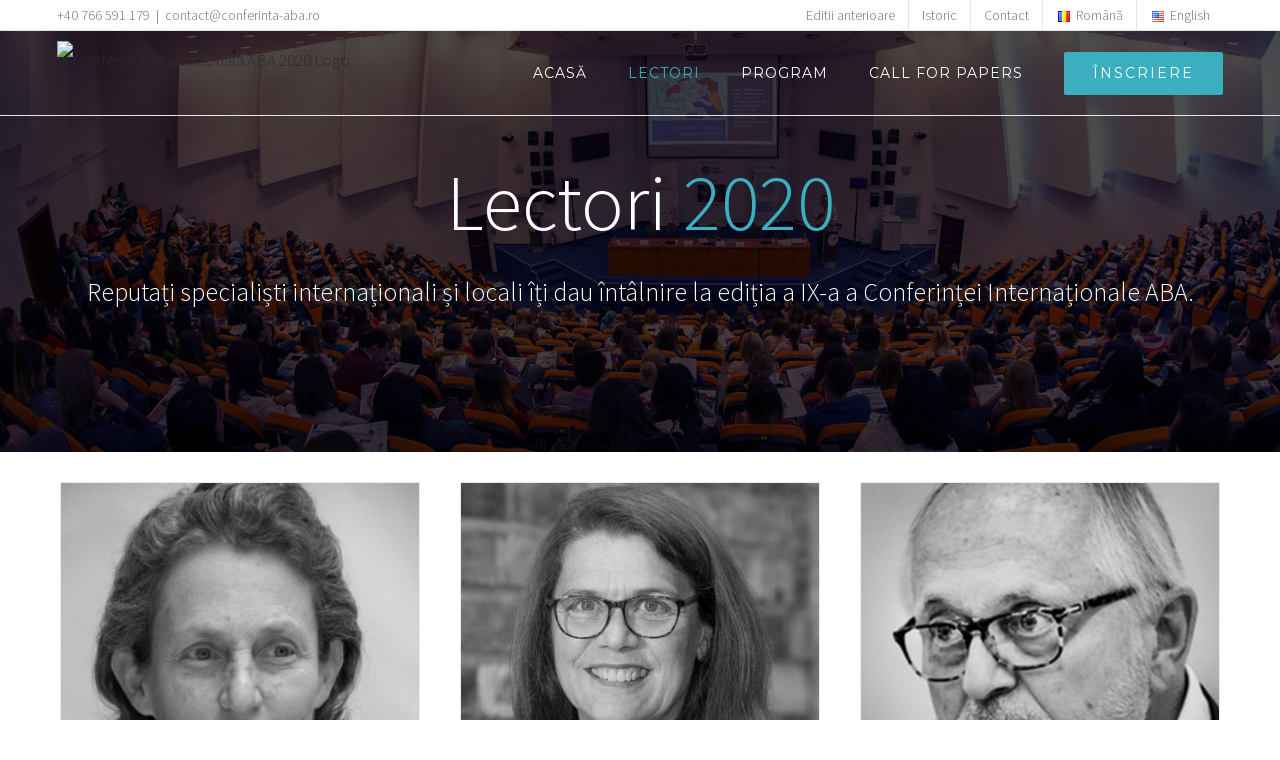

--- FILE ---
content_type: text/html; charset=UTF-8
request_url: https://editia2020.conferinta-aba.ro/lectori/
body_size: 104352
content:
<!DOCTYPE html>
<html class="avada-html-layout-wide avada-html-header-position-top avada-is-100-percent-template avada-header-color-not-opaque" lang="ro-RO" prefix="og: http://ogp.me/ns# fb: http://ogp.me/ns/fb#">
<head>
	<meta http-equiv="X-UA-Compatible" content="IE=edge" />
	<meta http-equiv="Content-Type" content="text/html; charset=utf-8"/>
	<meta name="viewport" content="width=device-width, initial-scale=1" />
	<title>Lectori &#8211; Conferinta Internationala ABA 2020</title>
<link rel='dns-prefetch' href='//s.w.org' />
<link rel="alternate" type="application/rss+xml" title="Conferinta Internationala ABA 2020 &raquo; Flux" href="https://editia2020.conferinta-aba.ro/feed/" />
<link rel="alternate" type="application/rss+xml" title="Conferinta Internationala ABA 2020 &raquo; Flux comentarii" href="https://editia2020.conferinta-aba.ro/comments/feed/" />
<link rel="alternate" type="text/calendar" title="Conferinta Internationala ABA 2020 &raquo; iCal Feed" href="https://editia2020.conferinta-aba.ro/events/?ical=1" />
		
		
		
		
		
		<link rel="alternate" type="application/rss+xml" title="Flux comentarii Conferinta Internationala ABA 2020 &raquo; Lectori" href="https://editia2020.conferinta-aba.ro/lectori/feed/" />

		<meta property="og:title" content="Lectori"/>
		<meta property="og:type" content="article"/>
		<meta property="og:url" content="https://editia2020.conferinta-aba.ro/lectori/"/>
		<meta property="og:site_name" content="Conferinta Internationala ABA 2020"/>
		<meta property="og:description" content="Lectori 2020
Reputați specialiști internaționali și locali îți dau întâlnire la ediția a IX-a a Conferinței Internaționale ABA."/>

									<meta property="og:image" content="https://conferinta-aba.ro/wp-content/uploads/2020/07/logo-white.png"/>
									<script type="text/javascript">
			window._wpemojiSettings = {"baseUrl":"https:\/\/s.w.org\/images\/core\/emoji\/13.0.1\/72x72\/","ext":".png","svgUrl":"https:\/\/s.w.org\/images\/core\/emoji\/13.0.1\/svg\/","svgExt":".svg","source":{"concatemoji":"https:\/\/editia2020.conferinta-aba.ro\/wp-includes\/js\/wp-emoji-release.min.js?ver=5.6.16"}};
			!function(e,a,t){var n,r,o,i=a.createElement("canvas"),p=i.getContext&&i.getContext("2d");function s(e,t){var a=String.fromCharCode;p.clearRect(0,0,i.width,i.height),p.fillText(a.apply(this,e),0,0);e=i.toDataURL();return p.clearRect(0,0,i.width,i.height),p.fillText(a.apply(this,t),0,0),e===i.toDataURL()}function c(e){var t=a.createElement("script");t.src=e,t.defer=t.type="text/javascript",a.getElementsByTagName("head")[0].appendChild(t)}for(o=Array("flag","emoji"),t.supports={everything:!0,everythingExceptFlag:!0},r=0;r<o.length;r++)t.supports[o[r]]=function(e){if(!p||!p.fillText)return!1;switch(p.textBaseline="top",p.font="600 32px Arial",e){case"flag":return s([127987,65039,8205,9895,65039],[127987,65039,8203,9895,65039])?!1:!s([55356,56826,55356,56819],[55356,56826,8203,55356,56819])&&!s([55356,57332,56128,56423,56128,56418,56128,56421,56128,56430,56128,56423,56128,56447],[55356,57332,8203,56128,56423,8203,56128,56418,8203,56128,56421,8203,56128,56430,8203,56128,56423,8203,56128,56447]);case"emoji":return!s([55357,56424,8205,55356,57212],[55357,56424,8203,55356,57212])}return!1}(o[r]),t.supports.everything=t.supports.everything&&t.supports[o[r]],"flag"!==o[r]&&(t.supports.everythingExceptFlag=t.supports.everythingExceptFlag&&t.supports[o[r]]);t.supports.everythingExceptFlag=t.supports.everythingExceptFlag&&!t.supports.flag,t.DOMReady=!1,t.readyCallback=function(){t.DOMReady=!0},t.supports.everything||(n=function(){t.readyCallback()},a.addEventListener?(a.addEventListener("DOMContentLoaded",n,!1),e.addEventListener("load",n,!1)):(e.attachEvent("onload",n),a.attachEvent("onreadystatechange",function(){"complete"===a.readyState&&t.readyCallback()})),(n=t.source||{}).concatemoji?c(n.concatemoji):n.wpemoji&&n.twemoji&&(c(n.twemoji),c(n.wpemoji)))}(window,document,window._wpemojiSettings);
		</script>
		<style type="text/css">
img.wp-smiley,
img.emoji {
	display: inline !important;
	border: none !important;
	box-shadow: none !important;
	height: 1em !important;
	width: 1em !important;
	margin: 0 .07em !important;
	vertical-align: -0.1em !important;
	background: none !important;
	padding: 0 !important;
}
</style>
	<link rel='stylesheet' id='layerslider-css'  href='https://editia2020.conferinta-aba.ro/wp-content/plugins/LayerSlider/assets/static/layerslider/css/layerslider.css?ver=6.11.2' type='text/css' media='all' />
<link rel='stylesheet' id='tribe-common-skeleton-style-css'  href='https://editia2020.conferinta-aba.ro/wp-content/plugins/the-events-calendar/common/src/resources/css/common-skeleton.min.css?ver=4.12.16' type='text/css' media='all' />
<link rel='stylesheet' id='tribe-tooltip-css'  href='https://editia2020.conferinta-aba.ro/wp-content/plugins/the-events-calendar/common/src/resources/css/tooltip.min.css?ver=4.12.16' type='text/css' media='all' />
<link rel='stylesheet' id='rs-plugin-settings-css'  href='https://editia2020.conferinta-aba.ro/wp-content/plugins/revslider/public/assets/css/rs6.css?ver=6.2.23' type='text/css' media='all' />
<style id='rs-plugin-settings-inline-css' type='text/css'>
#rs-demo-id {}
</style>
<!--[if IE]>
<link rel='stylesheet' id='avada-IE-css'  href='https://editia2020.conferinta-aba.ro/wp-content/themes/Avada/assets/css/dynamic/ie.min.css?ver=7.2.1' type='text/css' media='all' />
<style id='avada-IE-inline-css' type='text/css'>
.avada-select-parent .select-arrow{background-color:rgba(255,255,255,0)}
.select-arrow{background-color:rgba(255,255,255,0)}
</style>
<![endif]-->
<link rel='stylesheet' id='fusion-dynamic-css-css'  href='https://editia2020.conferinta-aba.ro/wp-content/uploads/fusion-styles/664bf0dafea77442ba1eb67961b01b60.min.css?ver=3.2.1' type='text/css' media='all' />
<link rel='stylesheet' id='cf7cf-style-css'  href='https://editia2020.conferinta-aba.ro/wp-content/plugins/cf7-conditional-fields/style.css?ver=1.9.14' type='text/css' media='all' />
<script type='text/javascript' src='https://editia2020.conferinta-aba.ro/wp-includes/js/jquery/jquery.min.js?ver=3.5.1' id='jquery-core-js'></script>
<script type='text/javascript' src='https://editia2020.conferinta-aba.ro/wp-includes/js/jquery/jquery-migrate.min.js?ver=3.3.2' id='jquery-migrate-js'></script>
<script type='text/javascript' id='layerslider-utils-js-extra'>
/* <![CDATA[ */
var LS_Meta = {"v":"6.11.2","fixGSAP":"1"};
/* ]]> */
</script>
<script type='text/javascript' src='https://editia2020.conferinta-aba.ro/wp-content/plugins/LayerSlider/assets/static/layerslider/js/layerslider.utils.js?ver=6.11.2' id='layerslider-utils-js'></script>
<script type='text/javascript' src='https://editia2020.conferinta-aba.ro/wp-content/plugins/LayerSlider/assets/static/layerslider/js/layerslider.kreaturamedia.jquery.js?ver=6.11.2' id='layerslider-js'></script>
<script type='text/javascript' src='https://editia2020.conferinta-aba.ro/wp-content/plugins/LayerSlider/assets/static/layerslider/js/layerslider.transitions.js?ver=6.11.2' id='layerslider-transitions-js'></script>
<script type='text/javascript' src='https://editia2020.conferinta-aba.ro/wp-content/plugins/revslider/public/assets/js/rbtools.min.js?ver=6.2.23' id='tp-tools-js'></script>
<script type='text/javascript' src='https://editia2020.conferinta-aba.ro/wp-content/plugins/revslider/public/assets/js/rs6.min.js?ver=6.2.23' id='revmin-js'></script>
<meta name="generator" content="Powered by LayerSlider 6.11.2 - Multi-Purpose, Responsive, Parallax, Mobile-Friendly Slider Plugin for WordPress." />
<!-- LayerSlider updates and docs at: https://layerslider.kreaturamedia.com -->
<link rel="https://api.w.org/" href="https://editia2020.conferinta-aba.ro/wp-json/" /><link rel="alternate" type="application/json" href="https://editia2020.conferinta-aba.ro/wp-json/wp/v2/pages/961" /><link rel="EditURI" type="application/rsd+xml" title="RSD" href="https://editia2020.conferinta-aba.ro/xmlrpc.php?rsd" />
<link rel="wlwmanifest" type="application/wlwmanifest+xml" href="https://editia2020.conferinta-aba.ro/wp-includes/wlwmanifest.xml" /> 
<meta name="generator" content="WordPress 5.6.16" />
<link rel="canonical" href="https://editia2020.conferinta-aba.ro/lectori/" />
<link rel='shortlink' href='https://editia2020.conferinta-aba.ro/?p=961' />
<link rel="alternate" type="application/json+oembed" href="https://editia2020.conferinta-aba.ro/wp-json/oembed/1.0/embed?url=https%3A%2F%2Feditia2020.conferinta-aba.ro%2Flectori%2F" />
<link rel="alternate" type="text/xml+oembed" href="https://editia2020.conferinta-aba.ro/wp-json/oembed/1.0/embed?url=https%3A%2F%2Feditia2020.conferinta-aba.ro%2Flectori%2F&#038;format=xml" />

		<!-- GA Google Analytics @ https://m0n.co/ga -->
		<script>
			(function(i,s,o,g,r,a,m){i['GoogleAnalyticsObject']=r;i[r]=i[r]||function(){
			(i[r].q=i[r].q||[]).push(arguments)},i[r].l=1*new Date();a=s.createElement(o),
			m=s.getElementsByTagName(o)[0];a.async=1;a.src=g;m.parentNode.insertBefore(a,m)
			})(window,document,'script','https://www.google-analytics.com/analytics.js','ga');
			ga('create', 'UA-179280958-1', 'auto');
			ga('send', 'pageview');
		</script>

	<link rel="alternate" href="https://editia2020.conferinta-aba.ro/lectori/" hreflang="ro" />
<link rel="alternate" href="https://editia2020.conferinta-aba.ro/en/speakers/" hreflang="en" />
<meta name="tec-api-version" content="v1"><meta name="tec-api-origin" content="https://editia2020.conferinta-aba.ro"><link rel="https://theeventscalendar.com/" href="https://editia2020.conferinta-aba.ro/wp-json/tribe/events/v1/" /><style type="text/css" id="css-fb-visibility">@media screen and (max-width: 640px){body:not(.fusion-builder-ui-wireframe) .fusion-no-small-visibility{display:none !important;}body:not(.fusion-builder-ui-wireframe) .sm-text-align-center{text-align:center !important;}body:not(.fusion-builder-ui-wireframe) .sm-text-align-left{text-align:left !important;}body:not(.fusion-builder-ui-wireframe) .sm-text-align-right{text-align:right !important;}body:not(.fusion-builder-ui-wireframe) .sm-mx-auto{margin-left:auto !important;margin-right:auto !important;}body:not(.fusion-builder-ui-wireframe) .sm-ml-auto{margin-left:auto !important;}body:not(.fusion-builder-ui-wireframe) .sm-mr-auto{margin-right:auto !important;}body:not(.fusion-builder-ui-wireframe) .fusion-absolute-position-small{position:absolute;top:auto;width:100%;}}@media screen and (min-width: 641px) and (max-width: 1024px){body:not(.fusion-builder-ui-wireframe) .fusion-no-medium-visibility{display:none !important;}body:not(.fusion-builder-ui-wireframe) .md-text-align-center{text-align:center !important;}body:not(.fusion-builder-ui-wireframe) .md-text-align-left{text-align:left !important;}body:not(.fusion-builder-ui-wireframe) .md-text-align-right{text-align:right !important;}body:not(.fusion-builder-ui-wireframe) .md-mx-auto{margin-left:auto !important;margin-right:auto !important;}body:not(.fusion-builder-ui-wireframe) .md-ml-auto{margin-left:auto !important;}body:not(.fusion-builder-ui-wireframe) .md-mr-auto{margin-right:auto !important;}body:not(.fusion-builder-ui-wireframe) .fusion-absolute-position-medium{position:absolute;top:auto;width:100%;}}@media screen and (min-width: 1025px){body:not(.fusion-builder-ui-wireframe) .fusion-no-large-visibility{display:none !important;}body:not(.fusion-builder-ui-wireframe) .lg-text-align-center{text-align:center !important;}body:not(.fusion-builder-ui-wireframe) .lg-text-align-left{text-align:left !important;}body:not(.fusion-builder-ui-wireframe) .lg-text-align-right{text-align:right !important;}body:not(.fusion-builder-ui-wireframe) .lg-mx-auto{margin-left:auto !important;margin-right:auto !important;}body:not(.fusion-builder-ui-wireframe) .lg-ml-auto{margin-left:auto !important;}body:not(.fusion-builder-ui-wireframe) .lg-mr-auto{margin-right:auto !important;}body:not(.fusion-builder-ui-wireframe) .fusion-absolute-position-large{position:absolute;top:auto;width:100%;}}</style><style type="text/css">.recentcomments a{display:inline !important;padding:0 !important;margin:0 !important;}</style><meta name="generator" content="Powered by Slider Revolution 6.2.23 - responsive, Mobile-Friendly Slider Plugin for WordPress with comfortable drag and drop interface." />
<link rel="icon" href="https://editia2020.conferinta-aba.ro/wp-content/uploads/2020/07/cropped-logo-conferintaABA-general-350px-32x32.png" sizes="32x32" />
<link rel="icon" href="https://editia2020.conferinta-aba.ro/wp-content/uploads/2020/07/cropped-logo-conferintaABA-general-350px-192x192.png" sizes="192x192" />
<link rel="apple-touch-icon" href="https://editia2020.conferinta-aba.ro/wp-content/uploads/2020/07/cropped-logo-conferintaABA-general-350px-180x180.png" />
<meta name="msapplication-TileImage" content="https://editia2020.conferinta-aba.ro/wp-content/uploads/2020/07/cropped-logo-conferintaABA-general-350px-270x270.png" />
<script type="text/javascript">function setREVStartSize(e){
			//window.requestAnimationFrame(function() {				 
				window.RSIW = window.RSIW===undefined ? window.innerWidth : window.RSIW;	
				window.RSIH = window.RSIH===undefined ? window.innerHeight : window.RSIH;	
				try {								
					var pw = document.getElementById(e.c).parentNode.offsetWidth,
						newh;
					pw = pw===0 || isNaN(pw) ? window.RSIW : pw;
					e.tabw = e.tabw===undefined ? 0 : parseInt(e.tabw);
					e.thumbw = e.thumbw===undefined ? 0 : parseInt(e.thumbw);
					e.tabh = e.tabh===undefined ? 0 : parseInt(e.tabh);
					e.thumbh = e.thumbh===undefined ? 0 : parseInt(e.thumbh);
					e.tabhide = e.tabhide===undefined ? 0 : parseInt(e.tabhide);
					e.thumbhide = e.thumbhide===undefined ? 0 : parseInt(e.thumbhide);
					e.mh = e.mh===undefined || e.mh=="" || e.mh==="auto" ? 0 : parseInt(e.mh,0);		
					if(e.layout==="fullscreen" || e.l==="fullscreen") 						
						newh = Math.max(e.mh,window.RSIH);					
					else{					
						e.gw = Array.isArray(e.gw) ? e.gw : [e.gw];
						for (var i in e.rl) if (e.gw[i]===undefined || e.gw[i]===0) e.gw[i] = e.gw[i-1];					
						e.gh = e.el===undefined || e.el==="" || (Array.isArray(e.el) && e.el.length==0)? e.gh : e.el;
						e.gh = Array.isArray(e.gh) ? e.gh : [e.gh];
						for (var i in e.rl) if (e.gh[i]===undefined || e.gh[i]===0) e.gh[i] = e.gh[i-1];
											
						var nl = new Array(e.rl.length),
							ix = 0,						
							sl;					
						e.tabw = e.tabhide>=pw ? 0 : e.tabw;
						e.thumbw = e.thumbhide>=pw ? 0 : e.thumbw;
						e.tabh = e.tabhide>=pw ? 0 : e.tabh;
						e.thumbh = e.thumbhide>=pw ? 0 : e.thumbh;					
						for (var i in e.rl) nl[i] = e.rl[i]<window.RSIW ? 0 : e.rl[i];
						sl = nl[0];									
						for (var i in nl) if (sl>nl[i] && nl[i]>0) { sl = nl[i]; ix=i;}															
						var m = pw>(e.gw[ix]+e.tabw+e.thumbw) ? 1 : (pw-(e.tabw+e.thumbw)) / (e.gw[ix]);					
						newh =  (e.gh[ix] * m) + (e.tabh + e.thumbh);
					}				
					if(window.rs_init_css===undefined) window.rs_init_css = document.head.appendChild(document.createElement("style"));					
					document.getElementById(e.c).height = newh+"px";
					window.rs_init_css.innerHTML += "#"+e.c+"_wrapper { height: "+newh+"px }";				
				} catch(e){
					console.log("Failure at Presize of Slider:" + e)
				}					   
			//});
		  };</script>
		<style type="text/css" id="wp-custom-css">
			.fusion-countdown-1 .fusion-dash {
    border: 0px solid #ffffff!important;
}

.fusion-countdown-1 .fusion-dash {
    background-color: #ffffff!important;
}

.fusion-countdown-1 .fusion-countdown-counter-wrapper {
    color: #000000!important;
	font-weight: 400!important;
}

.fusion-countdown-1 .fusion-dash-title {
    color: #000000!important;
	font-weight: 400!important;
}		</style>
				<script type="text/javascript">
			var doc = document.documentElement;
			doc.setAttribute( 'data-useragent', navigator.userAgent );
		</script>
		
	</head>

<body class="page-template page-template-100-width page-template-100-width-php page page-id-961 tribe-no-js fusion-image-hovers fusion-pagination-sizing fusion-button_size-xlarge fusion-button_type-flat fusion-button_span-yes avada-image-rollover-circle-yes avada-image-rollover-yes avada-image-rollover-direction-center_vertical fusion-body ltr fusion-sticky-header no-tablet-sticky-header no-mobile-sticky-header fusion-disable-outline fusion-sub-menu-fade mobile-logo-pos-center layout-wide-mode avada-has-boxed-modal-shadow-none layout-scroll-offset-full avada-has-zero-margin-offset-top fusion-top-header menu-text-align-center mobile-menu-design-modern fusion-show-pagination-text fusion-header-layout-v2 avada-responsive avada-footer-fx-none avada-menu-highlight-style-bar fusion-search-form-classic fusion-main-menu-search-dropdown fusion-avatar-square avada-dropdown-styles avada-blog-layout-grid avada-blog-archive-layout-grid avada-ec-not-100-width avada-ec-meta-layout-sidebar avada-header-shadow-no avada-menu-icon-position-left avada-has-megamenu-shadow avada-has-mainmenu-dropdown-divider avada-has-header-100-width avada-has-pagetitle-bg-full avada-has-100-footer avada-has-breadcrumb-mobile-hidden avada-has-titlebar-hide avada-has-header-bg-image avada-header-bg-repeat avada-has-header-bg-parallax avada-has-pagination-padding avada-flyout-menu-direction-fade avada-ec-views-v2" >
		<a class="skip-link screen-reader-text" href="#content">Skip to content</a>

	<div id="boxed-wrapper">
		<div class="fusion-sides-frame"></div>
		<div id="wrapper" class="fusion-wrapper">
			<div id="home" style="position:relative;top:-1px;"></div>
			
				
			<header class="fusion-header-wrapper">
				<div class="fusion-header-v2 fusion-logo-alignment fusion-logo-center fusion-sticky-menu- fusion-sticky-logo-1 fusion-mobile-logo-1  fusion-mobile-menu-design-modern">
					
<div class="fusion-secondary-header">
	<div class="fusion-row">
					<div class="fusion-alignleft">
				<div class="fusion-contact-info"><span class="fusion-contact-info-phone-number">+40 766 591 179</span><span class="fusion-header-separator">|</span><span class="fusion-contact-info-email-address"><a href="mailto:&#99;on&#116;&#97;&#99;t&#64;c&#111;&#110;fe&#114;&#105;&#110;t&#97;-&#97;&#98;&#97;&#46;&#114;o">&#99;on&#116;&#97;&#99;t&#64;c&#111;&#110;fe&#114;&#105;&#110;t&#97;-&#97;&#98;&#97;&#46;&#114;o</a></span></div>			</div>
							<div class="fusion-alignright">
				<nav class="fusion-secondary-menu" role="navigation" aria-label="Secondary Menu"><ul id="menu-meniu-top-romana" class="menu"><li  id="menu-item-1551"  class="menu-item menu-item-type-post_type menu-item-object-page menu-item-1551"  data-item-id="1551"><a  href="https://editia2020.conferinta-aba.ro/editii-anterioare/" class="fusion-bar-highlight"><span class="menu-text">Editii anterioare</span></a></li><li  id="menu-item-1550"  class="menu-item menu-item-type-post_type menu-item-object-page menu-item-1550"  data-item-id="1550"><a  href="https://editia2020.conferinta-aba.ro/istoric/" class="fusion-bar-highlight"><span class="menu-text">Istoric</span></a></li><li  id="menu-item-1547"  class="menu-item menu-item-type-post_type menu-item-object-page menu-item-1547"  data-item-id="1547"><a  href="https://editia2020.conferinta-aba.ro/contact/" class="fusion-bar-highlight"><span class="menu-text">Contact</span></a></li><li  id="menu-item-1419-ro"  class="lang-item lang-item-54 lang-item-ro current-lang lang-item-first menu-item menu-item-type-custom menu-item-object-custom menu-item-1419-ro"  data-classes="lang-item" data-item-id="1419-ro"><a  href="https://editia2020.conferinta-aba.ro/lectori/" class="fusion-bar-highlight" hreflang="ro-RO" lang="ro-RO"><span class="menu-text"><img src="[data-uri]" title="Română" alt="Română" width="16" height="11" style="width: 16px; height: 11px;" /><span style="margin-left:0.3em;">Română</span></span></a></li><li  id="menu-item-1419-en"  class="lang-item lang-item-67 lang-item-en menu-item menu-item-type-custom menu-item-object-custom menu-item-1419-en"  data-classes="lang-item" data-item-id="1419-en"><a  href="https://editia2020.conferinta-aba.ro/en/speakers/" class="fusion-bar-highlight" hreflang="en-US" lang="en-US"><span class="menu-text"><img src="[data-uri]" title="English" alt="English" width="16" height="11" style="width: 16px; height: 11px;" /><span style="margin-left:0.3em;">English</span></span></a></li></ul></nav><nav class="fusion-mobile-nav-holder fusion-mobile-menu-text-align-left" aria-label="Secondary Mobile Menu"></nav>			</div>
			</div>
</div>
<div class="fusion-header-sticky-height"></div>
<div class="fusion-header">
	<div class="fusion-row">
					<div class="fusion-logo" data-margin-top="10px" data-margin-bottom="10px" data-margin-left="0px" data-margin-right="0px">
			<a class="fusion-logo-link"  href="https://editia2020.conferinta-aba.ro/" >

						<!-- standard logo -->
			<img src="https://conferinta-aba.ro/wp-content/uploads/2020/07/logo-white.png" srcset="https://conferinta-aba.ro/wp-content/uploads/2020/07/logo-white.png 1x, https://conferinta-aba.ro/wp-content/uploads/2020/07/logo-white.png 2x" width="" height="" alt="Conferinta Internationala ABA 2020 Logo" data-retina_logo_url="https://conferinta-aba.ro/wp-content/uploads/2020/07/logo-white.png" class="fusion-standard-logo" />

											<!-- mobile logo -->
				<img src="https://conferinta-aba.ro/wp-content/uploads/2020/07/logo-white.png" srcset="https://conferinta-aba.ro/wp-content/uploads/2020/07/logo-white.png 1x" width="" height="" alt="Conferinta Internationala ABA 2020 Logo" data-retina_logo_url="" class="fusion-mobile-logo" />
			
											<!-- sticky header logo -->
				<img src="https://conferinta-aba.ro/wp-content/uploads/2020/07/logo-conferintaABA-general-350px.png" srcset="https://conferinta-aba.ro/wp-content/uploads/2020/07/logo-conferintaABA-general-350px.png 1x, https://conferinta-aba.ro/wp-content/uploads/2020/07/logo-conferintaABA-general-350px.png 2x" width="" height="" alt="Conferinta Internationala ABA 2020 Logo" data-retina_logo_url="https://conferinta-aba.ro/wp-content/uploads/2020/07/logo-conferintaABA-general-350px.png" class="fusion-sticky-logo" />
					</a>
		</div>		<nav class="fusion-main-menu" aria-label="Main Menu"><ul id="menu-main-menu-romana" class="fusion-menu"><li  id="menu-item-19"  class="menu-item menu-item-type-post_type menu-item-object-page menu-item-home menu-item-19"  data-item-id="19"><a  href="https://editia2020.conferinta-aba.ro/" class="fusion-bar-highlight"><span class="menu-text">ACASĂ</span></a></li><li  id="menu-item-964"  class="menu-item menu-item-type-post_type menu-item-object-page current-menu-item page_item page-item-961 current_page_item menu-item-964"  data-item-id="964"><a  href="https://editia2020.conferinta-aba.ro/lectori/" class="fusion-bar-highlight"><span class="menu-text">LECTORI</span></a></li><li  id="menu-item-1028"  class="menu-item menu-item-type-post_type menu-item-object-page menu-item-1028"  data-item-id="1028"><a  href="https://editia2020.conferinta-aba.ro/program/" class="fusion-bar-highlight"><span class="menu-text">PROGRAM</span></a></li><li  id="menu-item-1029"  class="menu-item menu-item-type-post_type menu-item-object-page menu-item-1029"  data-item-id="1029"><a  href="https://editia2020.conferinta-aba.ro/call-for-papers-ro/" class="fusion-bar-highlight"><span class="menu-text">CALL FOR PAPERS</span></a></li><li  id="menu-item-15"  class="menu-item menu-item-type-post_type menu-item-object-page menu-item-15 fusion-menu-item-button"  data-item-id="15"><a  href="https://editia2020.conferinta-aba.ro/inscriere/" class="fusion-bar-highlight"><span class="menu-text fusion-button button-default button-large">ÎNSCRIERE</span></a></li></ul></nav>	<div class="fusion-mobile-menu-icons">
							<a href="#" class="fusion-icon fusion-icon-bars" aria-label="Toggle mobile menu" aria-expanded="false"></a>
		
		
		
			</div>

<nav class="fusion-mobile-nav-holder fusion-mobile-menu-text-align-left" aria-label="Main Menu Mobile"></nav>

					</div>
</div>
				</div>
				<div class="fusion-clearfix"></div>
			</header>
							
				
		<div id="sliders-container">
					</div>
				
				
			
			
						<main id="main" class="clearfix width-100">
				<div class="fusion-row" style="max-width:100%;">
<section id="content" class="full-width">
					<div id="post-961" class="post-961 page type-page status-publish hentry">
			<span class="entry-title rich-snippet-hidden">Lectori</span><span class="vcard rich-snippet-hidden"><span class="fn"><a href="https://editia2020.conferinta-aba.ro/author/admin/" title="Articole de admin" rel="author">admin</a></span></span><span class="updated rich-snippet-hidden">2020-10-02T10:43:01+00:00</span>						<div class="post-content">
				<div class="fusion-bg-parallax" data-bg-align="left center" data-direction="left" data-mute="false" data-opacity="100" data-velocity="-0.4" data-mobile-enabled="false" data-break_parents="0" data-bg-image="https://editia2020.conferinta-aba.ro/wp-content/uploads/2020/07/conferinta-aba-home.jpg" data-bg-repeat="false" data-bg-color="#ffffff" ></div><div class="fusion-fullwidth fullwidth-box fusion-builder-row-1 fusion-parallax-left nonhundred-percent-fullwidth non-hundred-percent-height-scrolling" style="background-color: #ffffff;background-image: url(&quot;https://editia2020.conferinta-aba.ro/wp-content/uploads/2020/07/conferinta-aba-home.jpg&quot;);background-position: left center;background-repeat: no-repeat;padding-top:10%;padding-right:5%;padding-bottom:10%;padding-left:5%;margin-bottom: 0px;margin-top: 0px;border-width: 0px 0px 0px 0px;border-color:#f6f6f6;border-style:solid;-webkit-background-size:cover;-moz-background-size:cover;-o-background-size:cover;background-size:cover;" ><div class="fusion-builder-row fusion-row"><div class="fusion-layout-column fusion_builder_column fusion-builder-column-0 fusion_builder_column_1_1 1_1 fusion-one-full fusion-column-first fusion-column-last fusion-column-no-min-height" style="margin-top:0px;margin-bottom:0px;"><div class="fusion-column-wrapper fusion-flex-column-wrapper-legacy" style="background-position:left top;background-repeat:no-repeat;-webkit-background-size:cover;-moz-background-size:cover;-o-background-size:cover;background-size:cover;padding: 0px 0px 0px 0px;"><div class="fusion-text fusion-text-1" style="transform:translate3d(0,0,0);"><h1 style="text-align: center;"><span style="color: #ffffff;">Lectori</span> <span style="color: #3bafbf;">2020</span></h1>
<p style="font-size: 26px; line-height: 36px; text-align: center;"><span style="color: #ffffff;">Reputați specialiști internaționali și locali îți dau întâlnire la ediția a IX-a a Conferinței Internaționale ABA.</span></p>
</div><div class="fusion-clearfix"></div></div></div></div></div><div id="Lectori"><div class="fusion-fullwidth fullwidth-box fusion-builder-row-2 nonhundred-percent-fullwidth non-hundred-percent-height-scrolling" style="background-color: #ffffff;background-position: center center;background-repeat: no-repeat;padding-top:30px;padding-right:60px;padding-bottom:60px;padding-left:60px;margin-bottom: 0px;margin-top: 0px;border-width: 0px 0px 0px 0px;border-color:#f6f6f6;border-style:solid;" ><div class="fusion-builder-row fusion-row"><div class="fusion-layout-column fusion_builder_column fusion-builder-column-1 fusion_builder_column_1_1 1_1 fusion-one-full fusion-column-first fusion-column-last fusion-column-no-min-height" style="margin-top:0px;margin-bottom:0px;"><div class="fusion-column-wrapper fusion-flex-column-wrapper-legacy" style="background-position:left top;background-blend-mode: overlay;background-repeat:no-repeat;-webkit-background-size:cover;-moz-background-size:cover;-o-background-size:cover;background-size:cover;padding: 0px 0px 0px 0px;"><div class="fusion-blog-shortcode fusion-blog-shortcode-1 fusion-blog-archive fusion-blog-layout-grid-wrapper fusion-blog-infinite"><style type="text/css">.fusion-blog-shortcode-1 .fusion-blog-layout-grid .fusion-post-grid{padding:20px;}.fusion-blog-shortcode-1 .fusion-posts-container{margin-left: -20px !important; margin-right:-20px !important;}</style><div class="fusion-posts-container fusion-posts-container-infinite fusion-blog-rollover fusion-blog-layout-grid fusion-blog-layout-grid-3 isotope" data-pages="3" data-grid-col-space="40" style="margin: -20px -20px 0;min-height:500px;"><article id="blog-1-post-2335" class="fusion-post-grid post-2335 post type-post status-publish format-standard has-post-thumbnail hentry category-lectori">
<div class="fusion-post-wrapper" style="background-color:rgba(255,255,255,1);border:1px solid #ebeaea;border-bottom-width:3px;">

			<div class="fusion-flexslider flexslider fusion-flexslider-loading fusion-post-slideshow" style="border-color:#ebeaea;">
		<ul class="slides">
			
														<li>

<div  class="fusion-image-wrapper" aria-haspopup="true">
	
	
	
		
					<img width="1004" height="1000" src="https://editia2020.conferinta-aba.ro/wp-content/uploads/2020/10/Temple-Grandin-.jpg" class="attachment-full size-full wp-post-image" alt="" srcset="https://editia2020.conferinta-aba.ro/wp-content/uploads/2020/10/Temple-Grandin--200x199.jpg 200w, https://editia2020.conferinta-aba.ro/wp-content/uploads/2020/10/Temple-Grandin--400x398.jpg 400w, https://editia2020.conferinta-aba.ro/wp-content/uploads/2020/10/Temple-Grandin--600x598.jpg 600w, https://editia2020.conferinta-aba.ro/wp-content/uploads/2020/10/Temple-Grandin--800x797.jpg 800w, https://editia2020.conferinta-aba.ro/wp-content/uploads/2020/10/Temple-Grandin-.jpg 1004w" sizes="(min-width: 2200px) 100vw, (min-width: 824px) 363px, (min-width: 732px) 545px, (min-width: 640px) 732px, " />
	

		<div class="fusion-rollover">
	<div class="fusion-rollover-content">

														<a class="fusion-rollover-link" href="https://editia2020.conferinta-aba.ro/temple-grandin/">Temple Grandin</a>
			
														
								
													<div class="fusion-rollover-sep"></div>
				
																		<a class="fusion-rollover-gallery" href="https://editia2020.conferinta-aba.ro/wp-content/uploads/2020/10/Temple-Grandin-.jpg" data-id="2335" data-rel="iLightbox[gallery]" data-title="Temple Grandin" data-caption="">
						Gallery					</a>
														
				
								
								
		
				<a class="fusion-link-wrapper" href="https://editia2020.conferinta-aba.ro/temple-grandin/" aria-label="Temple Grandin"></a>
	</div>
</div>

	
</div>
</li>
			
			
																																																																				</ul>
	</div>
	<div class="fusion-post-content-wrapper" style="padding:30px 25px 20px 25px;"><div class="fusion-post-content post-content"><h2 class="blog-shortcode-post-title entry-title"><a href="https://editia2020.conferinta-aba.ro/temple-grandin/">Temple Grandin</a></h2><p class="fusion-single-line-meta">By <span class="vcard"><span class="fn"><a href="https://editia2020.conferinta-aba.ro/author/admin/" title="Articole de admin" rel="author">admin</a></span></span><span class="fusion-inline-sep">|</span><span class="updated" style="display:none;">2020-10-13T12:57:56+00:00</span><span>octombrie 13th, 2020</span><span class="fusion-inline-sep">|</span>Categories: <a href="https://editia2020.conferinta-aba.ro/category/lectori/" rel="category tag">Lectori</a><span class="fusion-inline-sep">|</span></p><div class="fusion-content-sep sep-single sep-solid" style="border-color:#e0dede;"></div><div class="fusion-post-content-container"><p> Temple Grandin este una dintre cele mai faimoase persoane [...]</p></div></div><div class="fusion-meta-info"><div class="fusion-alignleft"><a class="fusion-read-more" href="https://editia2020.conferinta-aba.ro/temple-grandin/" aria-label="More on Temple Grandin">Read More</a></div><div class="fusion-alignright"><a href="https://editia2020.conferinta-aba.ro/temple-grandin/#respond"><i class="fusion-icon-bubbles" aria-hidden="true"></i>&nbsp;0</a></div></div></div><div class="fusion-clearfix"></div></div>
</article>
<article id="blog-1-post-1313" class="fusion-post-grid post-1313 post type-post status-publish format-standard has-post-thumbnail hentry category-lectori">
<div class="fusion-post-wrapper" style="background-color:rgba(255,255,255,1);border:1px solid #ebeaea;border-bottom-width:3px;">

			<div class="fusion-flexslider flexslider fusion-flexslider-loading fusion-post-slideshow" style="border-color:#ebeaea;">
		<ul class="slides">
			
														<li>

<div  class="fusion-image-wrapper" aria-haspopup="true">
	
	
	
		
					<img width="1000" height="1000" src="https://editia2020.conferinta-aba.ro/wp-content/uploads/2020/07/Karola-Dillenburger-ABA-Conference-Live.png" class="attachment-full size-full wp-post-image" alt="" srcset="https://editia2020.conferinta-aba.ro/wp-content/uploads/2020/07/Karola-Dillenburger-ABA-Conference-Live-200x200.png 200w, https://editia2020.conferinta-aba.ro/wp-content/uploads/2020/07/Karola-Dillenburger-ABA-Conference-Live-400x400.png 400w, https://editia2020.conferinta-aba.ro/wp-content/uploads/2020/07/Karola-Dillenburger-ABA-Conference-Live-600x600.png 600w, https://editia2020.conferinta-aba.ro/wp-content/uploads/2020/07/Karola-Dillenburger-ABA-Conference-Live-800x800.png 800w, https://editia2020.conferinta-aba.ro/wp-content/uploads/2020/07/Karola-Dillenburger-ABA-Conference-Live.png 1000w" sizes="(min-width: 2200px) 100vw, (min-width: 824px) 363px, (min-width: 732px) 545px, (min-width: 640px) 732px, " />
	

		<div class="fusion-rollover">
	<div class="fusion-rollover-content">

														<a class="fusion-rollover-link" href="https://editia2020.conferinta-aba.ro/karola-dillenburger/">Karola Dillenburger</a>
			
														
								
													<div class="fusion-rollover-sep"></div>
				
																		<a class="fusion-rollover-gallery" href="https://editia2020.conferinta-aba.ro/wp-content/uploads/2020/07/Karola-Dillenburger-ABA-Conference-Live.png" data-id="1313" data-rel="iLightbox[gallery]" data-title="Karola-Dillenburger-ABA-Conference-Live" data-caption="">
						Gallery					</a>
														
				
								
								
		
				<a class="fusion-link-wrapper" href="https://editia2020.conferinta-aba.ro/karola-dillenburger/" aria-label="Karola Dillenburger"></a>
	</div>
</div>

	
</div>
</li>
			
			
																																																																				</ul>
	</div>
	<div class="fusion-post-content-wrapper" style="padding:30px 25px 20px 25px;"><div class="fusion-post-content post-content"><h2 class="blog-shortcode-post-title entry-title"><a href="https://editia2020.conferinta-aba.ro/karola-dillenburger/">Karola Dillenburger</a></h2><p class="fusion-single-line-meta">By <span class="vcard"><span class="fn"><a href="https://editia2020.conferinta-aba.ro/author/admin/" title="Articole de admin" rel="author">admin</a></span></span><span class="fusion-inline-sep">|</span><span class="updated" style="display:none;">2020-09-02T19:01:56+00:00</span><span>iulie 28th, 2020</span><span class="fusion-inline-sep">|</span>Categories: <a href="https://editia2020.conferinta-aba.ro/category/lectori/" rel="category tag">Lectori</a><span class="fusion-inline-sep">|</span></p><div class="fusion-content-sep sep-single sep-solid" style="border-color:#e0dede;"></div><div class="fusion-post-content-container"><p> Karola Dillenburger este Profesor de Analiză Comportamentală și Educație, [...]</p></div></div><div class="fusion-meta-info"><div class="fusion-alignleft"><a class="fusion-read-more" href="https://editia2020.conferinta-aba.ro/karola-dillenburger/" aria-label="More on Karola Dillenburger">Read More</a></div><div class="fusion-alignright"><span>Comentariile sunt închise<span class="screen-reader-text"> pentru Karola Dillenburger</span></span></div></div></div><div class="fusion-clearfix"></div></div>
</article>
<article id="blog-1-post-1308" class="fusion-post-grid post-1308 post type-post status-publish format-standard has-post-thumbnail hentry category-lectori">
<div class="fusion-post-wrapper" style="background-color:rgba(255,255,255,1);border:1px solid #ebeaea;border-bottom-width:3px;">

			<div class="fusion-flexslider flexslider fusion-flexslider-loading fusion-post-slideshow" style="border-color:#ebeaea;">
		<ul class="slides">
			
														<li>

<div  class="fusion-image-wrapper" aria-haspopup="true">
	
	
	
		
					<img width="1000" height="1000" src="https://editia2020.conferinta-aba.ro/wp-content/uploads/2020/07/Patrick-McGreevy-ABA-Conference-Live.png" class="attachment-full size-full wp-post-image" alt="" srcset="https://editia2020.conferinta-aba.ro/wp-content/uploads/2020/07/Patrick-McGreevy-ABA-Conference-Live-200x200.png 200w, https://editia2020.conferinta-aba.ro/wp-content/uploads/2020/07/Patrick-McGreevy-ABA-Conference-Live-400x400.png 400w, https://editia2020.conferinta-aba.ro/wp-content/uploads/2020/07/Patrick-McGreevy-ABA-Conference-Live-600x600.png 600w, https://editia2020.conferinta-aba.ro/wp-content/uploads/2020/07/Patrick-McGreevy-ABA-Conference-Live-800x800.png 800w, https://editia2020.conferinta-aba.ro/wp-content/uploads/2020/07/Patrick-McGreevy-ABA-Conference-Live.png 1000w" sizes="(min-width: 2200px) 100vw, (min-width: 824px) 363px, (min-width: 732px) 545px, (min-width: 640px) 732px, " />
	

		<div class="fusion-rollover">
	<div class="fusion-rollover-content">

														<a class="fusion-rollover-link" href="https://editia2020.conferinta-aba.ro/patrick-mcgreevy/">Patrick McGreevy</a>
			
														
								
													<div class="fusion-rollover-sep"></div>
				
																		<a class="fusion-rollover-gallery" href="https://editia2020.conferinta-aba.ro/wp-content/uploads/2020/07/Patrick-McGreevy-ABA-Conference-Live.png" data-id="1308" data-rel="iLightbox[gallery]" data-title="Patrick-McGreevy-ABA-Conference-Live" data-caption="">
						Gallery					</a>
														
				
								
								
		
				<a class="fusion-link-wrapper" href="https://editia2020.conferinta-aba.ro/patrick-mcgreevy/" aria-label="Patrick McGreevy"></a>
	</div>
</div>

	
</div>
</li>
			
			
																																																																				</ul>
	</div>
	<div class="fusion-post-content-wrapper" style="padding:30px 25px 20px 25px;"><div class="fusion-post-content post-content"><h2 class="blog-shortcode-post-title entry-title"><a href="https://editia2020.conferinta-aba.ro/patrick-mcgreevy/">Patrick McGreevy</a></h2><p class="fusion-single-line-meta">By <span class="vcard"><span class="fn"><a href="https://editia2020.conferinta-aba.ro/author/admin/" title="Articole de admin" rel="author">admin</a></span></span><span class="fusion-inline-sep">|</span><span class="updated" style="display:none;">2020-09-02T19:03:59+00:00</span><span>iulie 28th, 2020</span><span class="fusion-inline-sep">|</span>Categories: <a href="https://editia2020.conferinta-aba.ro/category/lectori/" rel="category tag">Lectori</a><span class="fusion-inline-sep">|</span></p><div class="fusion-content-sep sep-single sep-solid" style="border-color:#e0dede;"></div><div class="fusion-post-content-container"><p>Patrick McGreevy a fost cadru didactic pentru copii cu dizabilități [...]</p></div></div><div class="fusion-meta-info"><div class="fusion-alignleft"><a class="fusion-read-more" href="https://editia2020.conferinta-aba.ro/patrick-mcgreevy/" aria-label="More on Patrick McGreevy">Read More</a></div><div class="fusion-alignright"><span>Comentariile sunt închise<span class="screen-reader-text"> pentru Patrick McGreevy</span></span></div></div></div><div class="fusion-clearfix"></div></div>
</article>
<article id="blog-1-post-1320" class="fusion-post-grid post-1320 post type-post status-publish format-standard has-post-thumbnail hentry category-lectori">
<div class="fusion-post-wrapper" style="background-color:rgba(255,255,255,1);border:1px solid #ebeaea;border-bottom-width:3px;">

			<div class="fusion-flexslider flexslider fusion-flexslider-loading fusion-post-slideshow" style="border-color:#ebeaea;">
		<ul class="slides">
			
														<li>

<div  class="fusion-image-wrapper" aria-haspopup="true">
	
	
	
		
					<img width="1000" height="1000" src="https://editia2020.conferinta-aba.ro/wp-content/uploads/2020/07/William-Heward_ABA-Conference-live.png" class="attachment-full size-full wp-post-image" alt="" srcset="https://editia2020.conferinta-aba.ro/wp-content/uploads/2020/07/William-Heward_ABA-Conference-live-200x200.png 200w, https://editia2020.conferinta-aba.ro/wp-content/uploads/2020/07/William-Heward_ABA-Conference-live-400x400.png 400w, https://editia2020.conferinta-aba.ro/wp-content/uploads/2020/07/William-Heward_ABA-Conference-live-600x600.png 600w, https://editia2020.conferinta-aba.ro/wp-content/uploads/2020/07/William-Heward_ABA-Conference-live-800x800.png 800w, https://editia2020.conferinta-aba.ro/wp-content/uploads/2020/07/William-Heward_ABA-Conference-live.png 1000w" sizes="(min-width: 2200px) 100vw, (min-width: 824px) 363px, (min-width: 732px) 545px, (min-width: 640px) 732px, " />
	

		<div class="fusion-rollover">
	<div class="fusion-rollover-content">

														<a class="fusion-rollover-link" href="https://editia2020.conferinta-aba.ro/william-l-heward/">William L. Heward</a>
			
														
								
													<div class="fusion-rollover-sep"></div>
				
																		<a class="fusion-rollover-gallery" href="https://editia2020.conferinta-aba.ro/wp-content/uploads/2020/07/William-Heward_ABA-Conference-live.png" data-id="1320" data-rel="iLightbox[gallery]" data-title="William-Heward_ABA-Conference-live" data-caption="">
						Gallery					</a>
														
				
								
								
		
				<a class="fusion-link-wrapper" href="https://editia2020.conferinta-aba.ro/william-l-heward/" aria-label="William L. Heward"></a>
	</div>
</div>

	
</div>
</li>
			
			
																																																																				</ul>
	</div>
	<div class="fusion-post-content-wrapper" style="padding:30px 25px 20px 25px;"><div class="fusion-post-content post-content"><h2 class="blog-shortcode-post-title entry-title"><a href="https://editia2020.conferinta-aba.ro/william-l-heward/">William L. Heward</a></h2><p class="fusion-single-line-meta">By <span class="vcard"><span class="fn"><a href="https://editia2020.conferinta-aba.ro/author/admin/" title="Articole de admin" rel="author">admin</a></span></span><span class="fusion-inline-sep">|</span><span class="updated" style="display:none;">2020-09-02T18:57:11+00:00</span><span>iulie 28th, 2020</span><span class="fusion-inline-sep">|</span>Categories: <a href="https://editia2020.conferinta-aba.ro/category/lectori/" rel="category tag">Lectori</a><span class="fusion-inline-sep">|</span></p><div class="fusion-content-sep sep-single sep-solid" style="border-color:#e0dede;"></div><div class="fusion-post-content-container"><p> William L. Heward, Ed.D., BCBA-D, este profesor emerit la [...]</p></div></div><div class="fusion-meta-info"><div class="fusion-alignleft"><a class="fusion-read-more" href="https://editia2020.conferinta-aba.ro/william-l-heward/" aria-label="More on William L. Heward">Read More</a></div><div class="fusion-alignright"><span>Comentariile sunt închise<span class="screen-reader-text"> pentru William L. Heward</span></span></div></div></div><div class="fusion-clearfix"></div></div>
</article>
<article id="blog-1-post-2251" class="fusion-post-grid post-2251 post type-post status-publish format-standard has-post-thumbnail hentry category-uncategorized-ro">
<div class="fusion-post-wrapper" style="background-color:rgba(255,255,255,1);border:1px solid #ebeaea;border-bottom-width:3px;">

			<div class="fusion-flexslider flexslider fusion-flexslider-loading fusion-post-slideshow" style="border-color:#ebeaea;">
		<ul class="slides">
			
														<li>

<div  class="fusion-image-wrapper" aria-haspopup="true">
	
	
	
		
					<img width="1000" height="1000" src="https://editia2020.conferinta-aba.ro/wp-content/uploads/2020/10/Lilyan-W.J.-Campbell.jpg" class="attachment-full size-full wp-post-image" alt="" srcset="https://editia2020.conferinta-aba.ro/wp-content/uploads/2020/10/Lilyan-W.J.-Campbell-200x200.jpg 200w, https://editia2020.conferinta-aba.ro/wp-content/uploads/2020/10/Lilyan-W.J.-Campbell-400x400.jpg 400w, https://editia2020.conferinta-aba.ro/wp-content/uploads/2020/10/Lilyan-W.J.-Campbell-600x600.jpg 600w, https://editia2020.conferinta-aba.ro/wp-content/uploads/2020/10/Lilyan-W.J.-Campbell-800x800.jpg 800w, https://editia2020.conferinta-aba.ro/wp-content/uploads/2020/10/Lilyan-W.J.-Campbell.jpg 1000w" sizes="(min-width: 2200px) 100vw, (min-width: 824px) 363px, (min-width: 732px) 545px, (min-width: 640px) 732px, " />
	

		<div class="fusion-rollover">
	<div class="fusion-rollover-content">

														<a class="fusion-rollover-link" href="https://editia2020.conferinta-aba.ro/lilyan-w-j-campbell/">Lilyan W.J. Campbell</a>
			
														
								
													<div class="fusion-rollover-sep"></div>
				
																		<a class="fusion-rollover-gallery" href="https://editia2020.conferinta-aba.ro/wp-content/uploads/2020/10/Lilyan-W.J.-Campbell.jpg" data-id="2251" data-rel="iLightbox[gallery]" data-title="Lilyan W.J. Campbell" data-caption="">
						Gallery					</a>
														
				
								
								
		
				<a class="fusion-link-wrapper" href="https://editia2020.conferinta-aba.ro/lilyan-w-j-campbell/" aria-label="Lilyan W.J. Campbell"></a>
	</div>
</div>

	
</div>
</li>
			
			
																																																																				</ul>
	</div>
	<div class="fusion-post-content-wrapper" style="padding:30px 25px 20px 25px;"><div class="fusion-post-content post-content"><h2 class="blog-shortcode-post-title entry-title"><a href="https://editia2020.conferinta-aba.ro/lilyan-w-j-campbell/">Lilyan W.J. Campbell</a></h2><p class="fusion-single-line-meta">By <span class="vcard"><span class="fn"><a href="https://editia2020.conferinta-aba.ro/author/admin/" title="Articole de admin" rel="author">admin</a></span></span><span class="fusion-inline-sep">|</span><span class="updated" style="display:none;">2020-10-16T12:23:03+00:00</span><span>octombrie 9th, 2020</span><span class="fusion-inline-sep">|</span>Categories: <a href="https://editia2020.conferinta-aba.ro/category/uncategorized-ro/" rel="category tag">Uncategorized</a><span class="fusion-inline-sep">|</span></p><div class="fusion-content-sep sep-single sep-solid" style="border-color:#e0dede;"></div><div class="fusion-post-content-container"><p> Lilyan W.J. Campbell este specialist în formarea părinților pentru [...]</p></div></div><div class="fusion-meta-info"><div class="fusion-alignleft"><a class="fusion-read-more" href="https://editia2020.conferinta-aba.ro/lilyan-w-j-campbell/" aria-label="More on Lilyan W.J. Campbell">Read More</a></div><div class="fusion-alignright"><a href="https://editia2020.conferinta-aba.ro/lilyan-w-j-campbell/#respond"><i class="fusion-icon-bubbles" aria-hidden="true"></i>&nbsp;0</a></div></div></div><div class="fusion-clearfix"></div></div>
</article>
<article id="blog-1-post-1596" class="fusion-post-grid post-1596 post type-post status-publish format-standard has-post-thumbnail hentry category-lectori">
<div class="fusion-post-wrapper" style="background-color:rgba(255,255,255,1);border:1px solid #ebeaea;border-bottom-width:3px;">

			<div class="fusion-flexslider flexslider fusion-flexslider-loading fusion-post-slideshow" style="border-color:#ebeaea;">
		<ul class="slides">
			
														<li>

<div  class="fusion-image-wrapper" aria-haspopup="true">
	
	
	
		
					<img width="1000" height="1000" src="https://editia2020.conferinta-aba.ro/wp-content/uploads/2020/07/Todd-Ward_Conferinta-ABA-Live.png" class="attachment-full size-full wp-post-image" alt="" srcset="https://editia2020.conferinta-aba.ro/wp-content/uploads/2020/07/Todd-Ward_Conferinta-ABA-Live-200x200.png 200w, https://editia2020.conferinta-aba.ro/wp-content/uploads/2020/07/Todd-Ward_Conferinta-ABA-Live-400x400.png 400w, https://editia2020.conferinta-aba.ro/wp-content/uploads/2020/07/Todd-Ward_Conferinta-ABA-Live-600x600.png 600w, https://editia2020.conferinta-aba.ro/wp-content/uploads/2020/07/Todd-Ward_Conferinta-ABA-Live-800x800.png 800w, https://editia2020.conferinta-aba.ro/wp-content/uploads/2020/07/Todd-Ward_Conferinta-ABA-Live.png 1000w" sizes="(min-width: 2200px) 100vw, (min-width: 824px) 363px, (min-width: 732px) 545px, (min-width: 640px) 732px, " />
	

		<div class="fusion-rollover">
	<div class="fusion-rollover-content">

														<a class="fusion-rollover-link" href="https://editia2020.conferinta-aba.ro/todd-ward/">Todd Ward</a>
			
														
								
													<div class="fusion-rollover-sep"></div>
				
																		<a class="fusion-rollover-gallery" href="https://editia2020.conferinta-aba.ro/wp-content/uploads/2020/07/Todd-Ward_Conferinta-ABA-Live.png" data-id="1596" data-rel="iLightbox[gallery]" data-title="Todd-Ward_Conferinta-ABA-Live" data-caption="">
						Gallery					</a>
														
				
								
								
		
				<a class="fusion-link-wrapper" href="https://editia2020.conferinta-aba.ro/todd-ward/" aria-label="Todd Ward"></a>
	</div>
</div>

	
</div>
</li>
			
			
																																																																				</ul>
	</div>
	<div class="fusion-post-content-wrapper" style="padding:30px 25px 20px 25px;"><div class="fusion-post-content post-content"><h2 class="blog-shortcode-post-title entry-title"><a href="https://editia2020.conferinta-aba.ro/todd-ward/">Todd Ward</a></h2><p class="fusion-single-line-meta">By <span class="vcard"><span class="fn"><a href="https://editia2020.conferinta-aba.ro/author/admin/" title="Articole de admin" rel="author">admin</a></span></span><span class="fusion-inline-sep">|</span><span class="updated" style="display:none;">2020-09-03T10:34:08+00:00</span><span>septembrie 2nd, 2020</span><span class="fusion-inline-sep">|</span>Categories: <a href="https://editia2020.conferinta-aba.ro/category/lectori/" rel="category tag">Lectori</a><span class="fusion-inline-sep">|</span></p><div class="fusion-content-sep sep-single sep-solid" style="border-color:#e0dede;"></div><div class="fusion-post-content-container"><p> Todd Ward este președinte și fondator al bSci21Media, companie care, [...]</p></div></div><div class="fusion-meta-info"><div class="fusion-alignleft"><a class="fusion-read-more" href="https://editia2020.conferinta-aba.ro/todd-ward/" aria-label="More on Todd Ward">Read More</a></div><div class="fusion-alignright"><span>Comentariile sunt închise<span class="screen-reader-text"> pentru Todd Ward</span></span></div></div></div><div class="fusion-clearfix"></div></div>
</article>
<article id="blog-1-post-1639" class="fusion-post-grid post-1639 post type-post status-publish format-standard has-post-thumbnail hentry category-lectori">
<div class="fusion-post-wrapper" style="background-color:rgba(255,255,255,1);border:1px solid #ebeaea;border-bottom-width:3px;">

			<div class="fusion-flexslider flexslider fusion-flexslider-loading fusion-post-slideshow" style="border-color:#ebeaea;">
		<ul class="slides">
			
														<li>

<div  class="fusion-image-wrapper" aria-haspopup="true">
	
	
	
		
					<img width="1000" height="1000" src="https://editia2020.conferinta-aba.ro/wp-content/uploads/2020/07/Ellie-Kazemi_ABA-Conference-Live.png" class="attachment-full size-full wp-post-image" alt="" srcset="https://editia2020.conferinta-aba.ro/wp-content/uploads/2020/07/Ellie-Kazemi_ABA-Conference-Live-200x200.png 200w, https://editia2020.conferinta-aba.ro/wp-content/uploads/2020/07/Ellie-Kazemi_ABA-Conference-Live-400x400.png 400w, https://editia2020.conferinta-aba.ro/wp-content/uploads/2020/07/Ellie-Kazemi_ABA-Conference-Live-600x600.png 600w, https://editia2020.conferinta-aba.ro/wp-content/uploads/2020/07/Ellie-Kazemi_ABA-Conference-Live-800x800.png 800w, https://editia2020.conferinta-aba.ro/wp-content/uploads/2020/07/Ellie-Kazemi_ABA-Conference-Live.png 1000w" sizes="(min-width: 2200px) 100vw, (min-width: 824px) 363px, (min-width: 732px) 545px, (min-width: 640px) 732px, " />
	

		<div class="fusion-rollover">
	<div class="fusion-rollover-content">

														<a class="fusion-rollover-link" href="https://editia2020.conferinta-aba.ro/ellie-kazemi/">Ellie Kazemi</a>
			
														
								
													<div class="fusion-rollover-sep"></div>
				
																		<a class="fusion-rollover-gallery" href="https://editia2020.conferinta-aba.ro/wp-content/uploads/2020/07/Ellie-Kazemi_ABA-Conference-Live.png" data-id="1639" data-rel="iLightbox[gallery]" data-title="Ellie-Kazemi_ABA-Conference-Live" data-caption="">
						Gallery					</a>
														
				
								
								
		
				<a class="fusion-link-wrapper" href="https://editia2020.conferinta-aba.ro/ellie-kazemi/" aria-label="Ellie Kazemi"></a>
	</div>
</div>

	
</div>
</li>
			
			
																																																																				</ul>
	</div>
	<div class="fusion-post-content-wrapper" style="padding:30px 25px 20px 25px;"><div class="fusion-post-content post-content"><h2 class="blog-shortcode-post-title entry-title"><a href="https://editia2020.conferinta-aba.ro/ellie-kazemi/">Ellie Kazemi</a></h2><p class="fusion-single-line-meta">By <span class="vcard"><span class="fn"><a href="https://editia2020.conferinta-aba.ro/author/admin/" title="Articole de admin" rel="author">admin</a></span></span><span class="fusion-inline-sep">|</span><span class="updated" style="display:none;">2020-09-14T12:52:08+00:00</span><span>septembrie 2nd, 2020</span><span class="fusion-inline-sep">|</span>Categories: <a href="https://editia2020.conferinta-aba.ro/category/lectori/" rel="category tag">Lectori</a><span class="fusion-inline-sep">|</span></p><div class="fusion-content-sep sep-single sep-solid" style="border-color:#e0dede;"></div><div class="fusion-post-content-container"><p>  Dr. Kazemi este profesor la California State University, [...]</p></div></div><div class="fusion-meta-info"><div class="fusion-alignleft"><a class="fusion-read-more" href="https://editia2020.conferinta-aba.ro/ellie-kazemi/" aria-label="More on Ellie Kazemi">Read More</a></div><div class="fusion-alignright"><a href="https://editia2020.conferinta-aba.ro/ellie-kazemi/#respond"><i class="fusion-icon-bubbles" aria-hidden="true"></i>&nbsp;0</a></div></div></div><div class="fusion-clearfix"></div></div>
</article>
<article id="blog-1-post-1647" class="fusion-post-grid post-1647 post type-post status-publish format-standard has-post-thumbnail hentry category-lectori">
<div class="fusion-post-wrapper" style="background-color:rgba(255,255,255,1);border:1px solid #ebeaea;border-bottom-width:3px;">

			<div class="fusion-flexslider flexslider fusion-flexslider-loading fusion-post-slideshow" style="border-color:#ebeaea;">
		<ul class="slides">
			
														<li>

<div  class="fusion-image-wrapper" aria-haspopup="true">
	
	
	
		
					<img width="1000" height="1000" src="https://editia2020.conferinta-aba.ro/wp-content/uploads/2020/08/Christos-Nikopolous_ABA-conference.png" class="attachment-full size-full wp-post-image" alt="" srcset="https://editia2020.conferinta-aba.ro/wp-content/uploads/2020/08/Christos-Nikopolous_ABA-conference-200x200.png 200w, https://editia2020.conferinta-aba.ro/wp-content/uploads/2020/08/Christos-Nikopolous_ABA-conference-400x400.png 400w, https://editia2020.conferinta-aba.ro/wp-content/uploads/2020/08/Christos-Nikopolous_ABA-conference-600x600.png 600w, https://editia2020.conferinta-aba.ro/wp-content/uploads/2020/08/Christos-Nikopolous_ABA-conference-800x800.png 800w, https://editia2020.conferinta-aba.ro/wp-content/uploads/2020/08/Christos-Nikopolous_ABA-conference.png 1000w" sizes="(min-width: 2200px) 100vw, (min-width: 824px) 363px, (min-width: 732px) 545px, (min-width: 640px) 732px, " />
	

		<div class="fusion-rollover">
	<div class="fusion-rollover-content">

														<a class="fusion-rollover-link" href="https://editia2020.conferinta-aba.ro/christos-k-nikopulous/">Christos K. Nikopulous</a>
			
														
								
													<div class="fusion-rollover-sep"></div>
				
																		<a class="fusion-rollover-gallery" href="https://editia2020.conferinta-aba.ro/wp-content/uploads/2020/08/Christos-Nikopolous_ABA-conference.png" data-id="1647" data-rel="iLightbox[gallery]" data-title="Christos-Nikopolous_ABA-conference" data-caption="">
						Gallery					</a>
														
				
								
								
		
				<a class="fusion-link-wrapper" href="https://editia2020.conferinta-aba.ro/christos-k-nikopulous/" aria-label="Christos K. Nikopulous"></a>
	</div>
</div>

	
</div>
</li>
			
			
																																																																				</ul>
	</div>
	<div class="fusion-post-content-wrapper" style="padding:30px 25px 20px 25px;"><div class="fusion-post-content post-content"><h2 class="blog-shortcode-post-title entry-title"><a href="https://editia2020.conferinta-aba.ro/christos-k-nikopulous/">Christos K. Nikopulous</a></h2><p class="fusion-single-line-meta">By <span class="vcard"><span class="fn"><a href="https://editia2020.conferinta-aba.ro/author/admin/" title="Articole de admin" rel="author">admin</a></span></span><span class="fusion-inline-sep">|</span><span class="updated" style="display:none;">2020-10-22T20:30:46+00:00</span><span>septembrie 2nd, 2020</span><span class="fusion-inline-sep">|</span>Categories: <a href="https://editia2020.conferinta-aba.ro/category/lectori/" rel="category tag">Lectori</a><span class="fusion-inline-sep">|</span></p><div class="fusion-content-sep sep-single sep-solid" style="border-color:#e0dede;"></div><div class="fusion-post-content-container"><p> Christos Nikopoulos este reprezentantul în Științe Aplicate al Asociației [...]</p></div></div><div class="fusion-meta-info"><div class="fusion-alignleft"><a class="fusion-read-more" href="https://editia2020.conferinta-aba.ro/christos-k-nikopulous/" aria-label="More on Christos K. Nikopulous">Read More</a></div><div class="fusion-alignright"><a href="https://editia2020.conferinta-aba.ro/christos-k-nikopulous/#respond"><i class="fusion-icon-bubbles" aria-hidden="true"></i>&nbsp;0</a></div></div></div><div class="fusion-clearfix"></div></div>
</article>
<article id="blog-1-post-1643" class="fusion-post-grid post-1643 post type-post status-publish format-standard has-post-thumbnail hentry category-lectori">
<div class="fusion-post-wrapper" style="background-color:rgba(255,255,255,1);border:1px solid #ebeaea;border-bottom-width:3px;">

			<div class="fusion-flexslider flexslider fusion-flexslider-loading fusion-post-slideshow" style="border-color:#ebeaea;">
		<ul class="slides">
			
														<li>

<div  class="fusion-image-wrapper" aria-haspopup="true">
	
	
	
		
					<img width="1000" height="1000" src="https://editia2020.conferinta-aba.ro/wp-content/uploads/2020/08/William-Edwards_ABA-Conference.png" class="attachment-full size-full wp-post-image" alt="" srcset="https://editia2020.conferinta-aba.ro/wp-content/uploads/2020/08/William-Edwards_ABA-Conference-200x200.png 200w, https://editia2020.conferinta-aba.ro/wp-content/uploads/2020/08/William-Edwards_ABA-Conference-400x400.png 400w, https://editia2020.conferinta-aba.ro/wp-content/uploads/2020/08/William-Edwards_ABA-Conference-600x600.png 600w, https://editia2020.conferinta-aba.ro/wp-content/uploads/2020/08/William-Edwards_ABA-Conference-800x800.png 800w, https://editia2020.conferinta-aba.ro/wp-content/uploads/2020/08/William-Edwards_ABA-Conference.png 1000w" sizes="(min-width: 2200px) 100vw, (min-width: 824px) 363px, (min-width: 732px) 545px, (min-width: 640px) 732px, " />
	

		<div class="fusion-rollover">
	<div class="fusion-rollover-content">

														<a class="fusion-rollover-link" href="https://editia2020.conferinta-aba.ro/william-edwards/">William Edwards</a>
			
														
								
													<div class="fusion-rollover-sep"></div>
				
																		<a class="fusion-rollover-gallery" href="https://editia2020.conferinta-aba.ro/wp-content/uploads/2020/08/William-Edwards_ABA-Conference.png" data-id="1643" data-rel="iLightbox[gallery]" data-title="William-Edwards_ABA-Conference" data-caption="">
						Gallery					</a>
														
				
								
								
		
				<a class="fusion-link-wrapper" href="https://editia2020.conferinta-aba.ro/william-edwards/" aria-label="William Edwards"></a>
	</div>
</div>

	
</div>
</li>
			
			
																																																																				</ul>
	</div>
	<div class="fusion-post-content-wrapper" style="padding:30px 25px 20px 25px;"><div class="fusion-post-content post-content"><h2 class="blog-shortcode-post-title entry-title"><a href="https://editia2020.conferinta-aba.ro/william-edwards/">William Edwards</a></h2><p class="fusion-single-line-meta">By <span class="vcard"><span class="fn"><a href="https://editia2020.conferinta-aba.ro/author/admin/" title="Articole de admin" rel="author">admin</a></span></span><span class="fusion-inline-sep">|</span><span class="updated" style="display:none;">2020-09-14T08:53:51+00:00</span><span>septembrie 2nd, 2020</span><span class="fusion-inline-sep">|</span>Categories: <a href="https://editia2020.conferinta-aba.ro/category/lectori/" rel="category tag">Lectori</a><span class="fusion-inline-sep">|</span></p><div class="fusion-content-sep sep-single sep-solid" style="border-color:#e0dede;"></div><div class="fusion-post-content-container"><p> William “Billy” Edwards este director al Centrului de Analiză Comportamentală din [...]</p></div></div><div class="fusion-meta-info"><div class="fusion-alignleft"><a class="fusion-read-more" href="https://editia2020.conferinta-aba.ro/william-edwards/" aria-label="More on William Edwards">Read More</a></div><div class="fusion-alignright"><a href="https://editia2020.conferinta-aba.ro/william-edwards/#respond"><i class="fusion-icon-bubbles" aria-hidden="true"></i>&nbsp;0</a></div></div></div><div class="fusion-clearfix"></div></div>
</article>
<article id="blog-1-post-1622" class="fusion-post-grid post-1622 post type-post status-publish format-standard has-post-thumbnail hentry category-lectori">
<div class="fusion-post-wrapper" style="background-color:rgba(255,255,255,1);border:1px solid #ebeaea;border-bottom-width:3px;">

			<div class="fusion-flexslider flexslider fusion-flexslider-loading fusion-post-slideshow" style="border-color:#ebeaea;">
		<ul class="slides">
			
														<li>

<div  class="fusion-image-wrapper" aria-haspopup="true">
	
	
	
		
					<img width="519" height="561" src="https://editia2020.conferinta-aba.ro/wp-content/uploads/2020/09/Caroline-Peters-Bucharest-2020.jpg" class="attachment-full size-full wp-post-image" alt="" srcset="https://editia2020.conferinta-aba.ro/wp-content/uploads/2020/09/Caroline-Peters-Bucharest-2020-200x216.jpg 200w, https://editia2020.conferinta-aba.ro/wp-content/uploads/2020/09/Caroline-Peters-Bucharest-2020-400x432.jpg 400w, https://editia2020.conferinta-aba.ro/wp-content/uploads/2020/09/Caroline-Peters-Bucharest-2020.jpg 519w" sizes="(min-width: 2200px) 100vw, (min-width: 824px) 363px, (min-width: 732px) 545px, (min-width: 640px) 732px, " />
	

		<div class="fusion-rollover">
	<div class="fusion-rollover-content">

														<a class="fusion-rollover-link" href="https://editia2020.conferinta-aba.ro/caroline-peters/">Caroline Peters</a>
			
														
								
													<div class="fusion-rollover-sep"></div>
				
																		<a class="fusion-rollover-gallery" href="https://editia2020.conferinta-aba.ro/wp-content/uploads/2020/09/Caroline-Peters-Bucharest-2020.jpg" data-id="1622" data-rel="iLightbox[gallery]" data-title="Caroline Peters Bucharest 2020" data-caption="">
						Gallery					</a>
														
				
								
								
		
				<a class="fusion-link-wrapper" href="https://editia2020.conferinta-aba.ro/caroline-peters/" aria-label="Caroline Peters"></a>
	</div>
</div>

	
</div>
</li>
			
			
																																																																				</ul>
	</div>
	<div class="fusion-post-content-wrapper" style="padding:30px 25px 20px 25px;"><div class="fusion-post-content post-content"><h2 class="blog-shortcode-post-title entry-title"><a href="https://editia2020.conferinta-aba.ro/caroline-peters/">Caroline Peters</a></h2><p class="fusion-single-line-meta">By <span class="vcard"><span class="fn"><a href="https://editia2020.conferinta-aba.ro/author/admin/" title="Articole de admin" rel="author">admin</a></span></span><span class="fusion-inline-sep">|</span><span class="updated" style="display:none;">2020-10-20T16:56:07+00:00</span><span>septembrie 2nd, 2020</span><span class="fusion-inline-sep">|</span>Categories: <a href="https://editia2020.conferinta-aba.ro/category/lectori/" rel="category tag">Lectori</a><span class="fusion-inline-sep">|</span></p><div class="fusion-content-sep sep-single sep-solid" style="border-color:#e0dede;"></div><div class="fusion-post-content-container"><p> Caroline Peters este mamă a trei copii. De peste [...]</p></div></div><div class="fusion-meta-info"><div class="fusion-alignleft"><a class="fusion-read-more" href="https://editia2020.conferinta-aba.ro/caroline-peters/" aria-label="More on Caroline Peters">Read More</a></div><div class="fusion-alignright"><span>Comentariile sunt închise<span class="screen-reader-text"> pentru Caroline Peters</span></span></div></div></div><div class="fusion-clearfix"></div></div>
</article>
<article id="blog-1-post-2612" class="fusion-post-grid post-2612 post type-post status-publish format-standard has-post-thumbnail hentry category-lectori">
<div class="fusion-post-wrapper" style="background-color:rgba(255,255,255,1);border:1px solid #ebeaea;border-bottom-width:3px;">

			<div class="fusion-flexslider flexslider fusion-flexslider-loading fusion-post-slideshow" style="border-color:#ebeaea;">
		<ul class="slides">
			
														<li>

<div  class="fusion-image-wrapper" aria-haspopup="true">
	
	
	
		
					<img width="700" height="672" src="https://editia2020.conferinta-aba.ro/wp-content/uploads/2020/10/Neil-Martin-.jpg" class="attachment-full size-full wp-post-image" alt="" srcset="https://editia2020.conferinta-aba.ro/wp-content/uploads/2020/10/Neil-Martin--200x192.jpg 200w, https://editia2020.conferinta-aba.ro/wp-content/uploads/2020/10/Neil-Martin--400x384.jpg 400w, https://editia2020.conferinta-aba.ro/wp-content/uploads/2020/10/Neil-Martin--600x576.jpg 600w, https://editia2020.conferinta-aba.ro/wp-content/uploads/2020/10/Neil-Martin-.jpg 700w" sizes="(min-width: 2200px) 100vw, (min-width: 824px) 363px, (min-width: 732px) 545px, (min-width: 640px) 732px, " />
	

		<div class="fusion-rollover">
	<div class="fusion-rollover-content">

														<a class="fusion-rollover-link" href="https://editia2020.conferinta-aba.ro/neil-martin/">Neil Martin</a>
			
														
								
													<div class="fusion-rollover-sep"></div>
				
																		<a class="fusion-rollover-gallery" href="https://editia2020.conferinta-aba.ro/wp-content/uploads/2020/10/Neil-Martin-.jpg" data-id="2612" data-rel="iLightbox[gallery]" data-title="Neil Martin" data-caption="">
						Gallery					</a>
														
				
								
								
		
				<a class="fusion-link-wrapper" href="https://editia2020.conferinta-aba.ro/neil-martin/" aria-label="Neil Martin"></a>
	</div>
</div>

	
</div>
</li>
			
			
																																																																				</ul>
	</div>
	<div class="fusion-post-content-wrapper" style="padding:30px 25px 20px 25px;"><div class="fusion-post-content post-content"><h2 class="blog-shortcode-post-title entry-title"><a href="https://editia2020.conferinta-aba.ro/neil-martin/">Neil Martin</a></h2><p class="fusion-single-line-meta">By <span class="vcard"><span class="fn"><a href="https://editia2020.conferinta-aba.ro/author/admin/" title="Articole de admin" rel="author">admin</a></span></span><span class="fusion-inline-sep">|</span><span class="updated" style="display:none;">2020-10-20T06:27:10+00:00</span><span>octombrie 20th, 2020</span><span class="fusion-inline-sep">|</span>Categories: <a href="https://editia2020.conferinta-aba.ro/category/lectori/" rel="category tag">Lectori</a><span class="fusion-inline-sep">|</span></p><div class="fusion-content-sep sep-single sep-solid" style="border-color:#e0dede;"></div><div class="fusion-post-content-container"><p>Neil Martin, Ph.D., BCBA-D, lucrează ca specialist ABA (clinician, profesor, [...]</p></div></div><div class="fusion-meta-info"><div class="fusion-alignleft"><a class="fusion-read-more" href="https://editia2020.conferinta-aba.ro/neil-martin/" aria-label="More on Neil Martin">Read More</a></div><div class="fusion-alignright"><a href="https://editia2020.conferinta-aba.ro/neil-martin/#respond"><i class="fusion-icon-bubbles" aria-hidden="true"></i>&nbsp;0</a></div></div></div><div class="fusion-clearfix"></div></div>
</article>
<article id="blog-1-post-1128" class="fusion-post-grid post-1128 post type-post status-publish format-standard has-post-thumbnail hentry category-lectori">
<div class="fusion-post-wrapper" style="background-color:rgba(255,255,255,1);border:1px solid #ebeaea;border-bottom-width:3px;">

			<div class="fusion-flexslider flexslider fusion-flexslider-loading fusion-post-slideshow" style="border-color:#ebeaea;">
		<ul class="slides">
			
														<li>

<div  class="fusion-image-wrapper" aria-haspopup="true">
	
	
	
		
					<img width="1000" height="1000" src="https://editia2020.conferinta-aba.ro/wp-content/uploads/2020/07/Smita-Awasthi_ABA-conference-LIVE.png" class="attachment-full size-full wp-post-image" alt="" srcset="https://editia2020.conferinta-aba.ro/wp-content/uploads/2020/07/Smita-Awasthi_ABA-conference-LIVE-200x200.png 200w, https://editia2020.conferinta-aba.ro/wp-content/uploads/2020/07/Smita-Awasthi_ABA-conference-LIVE-400x400.png 400w, https://editia2020.conferinta-aba.ro/wp-content/uploads/2020/07/Smita-Awasthi_ABA-conference-LIVE-600x600.png 600w, https://editia2020.conferinta-aba.ro/wp-content/uploads/2020/07/Smita-Awasthi_ABA-conference-LIVE-800x800.png 800w, https://editia2020.conferinta-aba.ro/wp-content/uploads/2020/07/Smita-Awasthi_ABA-conference-LIVE.png 1000w" sizes="(min-width: 2200px) 100vw, (min-width: 824px) 363px, (min-width: 732px) 545px, (min-width: 640px) 732px, " />
	

		<div class="fusion-rollover">
	<div class="fusion-rollover-content">

														<a class="fusion-rollover-link" href="https://editia2020.conferinta-aba.ro/smita-awasthi/">Smita Awasthi</a>
			
														
								
													<div class="fusion-rollover-sep"></div>
				
																		<a class="fusion-rollover-gallery" href="https://editia2020.conferinta-aba.ro/wp-content/uploads/2020/07/Smita-Awasthi_ABA-conference-LIVE.png" data-id="1128" data-rel="iLightbox[gallery]" data-title="Smita-Awasthi_ABA-conference-LIVE" data-caption="">
						Gallery					</a>
														
				
								
								
		
				<a class="fusion-link-wrapper" href="https://editia2020.conferinta-aba.ro/smita-awasthi/" aria-label="Smita Awasthi"></a>
	</div>
</div>

	
</div>
</li>
			
			
																																																																				</ul>
	</div>
	<div class="fusion-post-content-wrapper" style="padding:30px 25px 20px 25px;"><div class="fusion-post-content post-content"><h2 class="blog-shortcode-post-title entry-title"><a href="https://editia2020.conferinta-aba.ro/smita-awasthi/">Smita Awasthi</a></h2><p class="fusion-single-line-meta">By <span class="vcard"><span class="fn"><a href="https://editia2020.conferinta-aba.ro/author/admin/" title="Articole de admin" rel="author">admin</a></span></span><span class="fusion-inline-sep">|</span><span class="updated" style="display:none;">2020-10-13T08:07:55+00:00</span><span>iulie 27th, 2020</span><span class="fusion-inline-sep">|</span>Categories: <a href="https://editia2020.conferinta-aba.ro/category/lectori/" rel="category tag">Lectori</a><span class="fusion-inline-sep">|</span></p><div class="fusion-content-sep sep-single sep-solid" style="border-color:#e0dede;"></div><div class="fusion-post-content-container"><p> Smita Awasthi, Ph.D, BCBA, a absolvit, cu rezultate deosebite, [...]</p></div></div><div class="fusion-meta-info"><div class="fusion-alignleft"><a class="fusion-read-more" href="https://editia2020.conferinta-aba.ro/smita-awasthi/" aria-label="More on Smita Awasthi">Read More</a></div><div class="fusion-alignright"><span>Comentariile sunt închise<span class="screen-reader-text"> pentru Smita Awasthi</span></span></div></div></div><div class="fusion-clearfix"></div></div>
</article>
<article id="blog-1-post-1269" class="fusion-post-grid post-1269 post type-post status-publish format-standard has-post-thumbnail hentry category-lectori">
<div class="fusion-post-wrapper" style="background-color:rgba(255,255,255,1);border:1px solid #ebeaea;border-bottom-width:3px;">

			<div class="fusion-flexslider flexslider fusion-flexslider-loading fusion-post-slideshow" style="border-color:#ebeaea;">
		<ul class="slides">
			
														<li>

<div  class="fusion-image-wrapper" aria-haspopup="true">
	
	
	
		
					<img width="1000" height="1000" src="https://editia2020.conferinta-aba.ro/wp-content/uploads/2020/07/Jonathan-Tarbox_ABA-Conference-Live-2.png" class="attachment-full size-full wp-post-image" alt="" srcset="https://editia2020.conferinta-aba.ro/wp-content/uploads/2020/07/Jonathan-Tarbox_ABA-Conference-Live-2-200x200.png 200w, https://editia2020.conferinta-aba.ro/wp-content/uploads/2020/07/Jonathan-Tarbox_ABA-Conference-Live-2-400x400.png 400w, https://editia2020.conferinta-aba.ro/wp-content/uploads/2020/07/Jonathan-Tarbox_ABA-Conference-Live-2-600x600.png 600w, https://editia2020.conferinta-aba.ro/wp-content/uploads/2020/07/Jonathan-Tarbox_ABA-Conference-Live-2-800x800.png 800w, https://editia2020.conferinta-aba.ro/wp-content/uploads/2020/07/Jonathan-Tarbox_ABA-Conference-Live-2.png 1000w" sizes="(min-width: 2200px) 100vw, (min-width: 824px) 363px, (min-width: 732px) 545px, (min-width: 640px) 732px, " />
	

		<div class="fusion-rollover">
	<div class="fusion-rollover-content">

														<a class="fusion-rollover-link" href="https://editia2020.conferinta-aba.ro/jonathan-tarbox/">Jonathan Tarbox</a>
			
														
								
													<div class="fusion-rollover-sep"></div>
				
																		<a class="fusion-rollover-gallery" href="https://editia2020.conferinta-aba.ro/wp-content/uploads/2020/07/Jonathan-Tarbox_ABA-Conference-Live-2.png" data-id="1269" data-rel="iLightbox[gallery]" data-title="Jonathan-Tarbox_ABA-Conference-Live" data-caption="">
						Gallery					</a>
														
				
								
								
		
				<a class="fusion-link-wrapper" href="https://editia2020.conferinta-aba.ro/jonathan-tarbox/" aria-label="Jonathan Tarbox"></a>
	</div>
</div>

	
</div>
</li>
			
			
																																																																				</ul>
	</div>
	<div class="fusion-post-content-wrapper" style="padding:30px 25px 20px 25px;"><div class="fusion-post-content post-content"><h2 class="blog-shortcode-post-title entry-title"><a href="https://editia2020.conferinta-aba.ro/jonathan-tarbox/">Jonathan Tarbox</a></h2><p class="fusion-single-line-meta">By <span class="vcard"><span class="fn"><a href="https://editia2020.conferinta-aba.ro/author/admin/" title="Articole de admin" rel="author">admin</a></span></span><span class="fusion-inline-sep">|</span><span class="updated" style="display:none;">2020-07-30T09:20:43+00:00</span><span>iulie 28th, 2020</span><span class="fusion-inline-sep">|</span>Categories: <a href="https://editia2020.conferinta-aba.ro/category/lectori/" rel="category tag">Lectori</a><span class="fusion-inline-sep">|</span></p><div class="fusion-content-sep sep-single sep-solid" style="border-color:#e0dede;"></div><div class="fusion-post-content-container"><p> Jonathan Tarbox, PhD, BCBA-D, este Director al Programului Masteral [...]</p></div></div><div class="fusion-meta-info"><div class="fusion-alignleft"><a class="fusion-read-more" href="https://editia2020.conferinta-aba.ro/jonathan-tarbox/" aria-label="More on Jonathan Tarbox">Read More</a></div><div class="fusion-alignright"><span>Comentariile sunt închise<span class="screen-reader-text"> pentru Jonathan Tarbox</span></span></div></div></div><div class="fusion-clearfix"></div></div>
</article>
<article id="blog-1-post-1627" class="fusion-post-grid post-1627 post type-post status-publish format-standard has-post-thumbnail hentry category-lectori">
<div class="fusion-post-wrapper" style="background-color:rgba(255,255,255,1);border:1px solid #ebeaea;border-bottom-width:3px;">

			<div class="fusion-flexslider flexslider fusion-flexslider-loading fusion-post-slideshow" style="border-color:#ebeaea;">
		<ul class="slides">
			
														<li>

<div  class="fusion-image-wrapper" aria-haspopup="true">
	
	
	
		
					<img width="1000" height="1000" src="https://editia2020.conferinta-aba.ro/wp-content/uploads/2020/09/Nathalie-Vanheusden.jpg" class="attachment-full size-full wp-post-image" alt="" srcset="https://editia2020.conferinta-aba.ro/wp-content/uploads/2020/09/Nathalie-Vanheusden-200x200.jpg 200w, https://editia2020.conferinta-aba.ro/wp-content/uploads/2020/09/Nathalie-Vanheusden-400x400.jpg 400w, https://editia2020.conferinta-aba.ro/wp-content/uploads/2020/09/Nathalie-Vanheusden-600x600.jpg 600w, https://editia2020.conferinta-aba.ro/wp-content/uploads/2020/09/Nathalie-Vanheusden-800x800.jpg 800w, https://editia2020.conferinta-aba.ro/wp-content/uploads/2020/09/Nathalie-Vanheusden.jpg 1000w" sizes="(min-width: 2200px) 100vw, (min-width: 824px) 363px, (min-width: 732px) 545px, (min-width: 640px) 732px, " />
	

		<div class="fusion-rollover">
	<div class="fusion-rollover-content">

														<a class="fusion-rollover-link" href="https://editia2020.conferinta-aba.ro/nathalie-vanheusden/">Nathalie Vanheusden</a>
			
														
								
													<div class="fusion-rollover-sep"></div>
				
																		<a class="fusion-rollover-gallery" href="https://editia2020.conferinta-aba.ro/wp-content/uploads/2020/09/Nathalie-Vanheusden.jpg" data-id="1627" data-rel="iLightbox[gallery]" data-title="Nathalie-Vanheusden" data-caption="">
						Gallery					</a>
														
				
								
								
		
				<a class="fusion-link-wrapper" href="https://editia2020.conferinta-aba.ro/nathalie-vanheusden/" aria-label="Nathalie Vanheusden"></a>
	</div>
</div>

	
</div>
</li>
			
			
																																																																				</ul>
	</div>
	<div class="fusion-post-content-wrapper" style="padding:30px 25px 20px 25px;"><div class="fusion-post-content post-content"><h2 class="blog-shortcode-post-title entry-title"><a href="https://editia2020.conferinta-aba.ro/nathalie-vanheusden/">Nathalie Vanheusden</a></h2><p class="fusion-single-line-meta">By <span class="vcard"><span class="fn"><a href="https://editia2020.conferinta-aba.ro/author/admin/" title="Articole de admin" rel="author">admin</a></span></span><span class="fusion-inline-sep">|</span><span class="updated" style="display:none;">2020-09-06T08:50:21+00:00</span><span>septembrie 2nd, 2020</span><span class="fusion-inline-sep">|</span>Categories: <a href="https://editia2020.conferinta-aba.ro/category/lectori/" rel="category tag">Lectori</a><span class="fusion-inline-sep">|</span></p><div class="fusion-content-sep sep-single sep-solid" style="border-color:#e0dede;"></div><div class="fusion-post-content-container"><p> Nathalie este director executiv, cu experiență la nivel global [...]</p></div></div><div class="fusion-meta-info"><div class="fusion-alignleft"><a class="fusion-read-more" href="https://editia2020.conferinta-aba.ro/nathalie-vanheusden/" aria-label="More on Nathalie Vanheusden">Read More</a></div><div class="fusion-alignright"><span>Comentariile sunt închise<span class="screen-reader-text"> pentru Nathalie Vanheusden</span></span></div></div></div><div class="fusion-clearfix"></div></div>
</article>
<article id="blog-1-post-1634" class="fusion-post-grid post-1634 post type-post status-publish format-standard has-post-thumbnail hentry category-lectori">
<div class="fusion-post-wrapper" style="background-color:rgba(255,255,255,1);border:1px solid #ebeaea;border-bottom-width:3px;">

			<div class="fusion-flexslider flexslider fusion-flexslider-loading fusion-post-slideshow" style="border-color:#ebeaea;">
		<ul class="slides">
			
														<li>

<div  class="fusion-image-wrapper" aria-haspopup="true">
	
	
	
		
					<img width="1000" height="1000" src="https://editia2020.conferinta-aba.ro/wp-content/uploads/2020/09/Marjorie-Madfis.jpg" class="attachment-full size-full wp-post-image" alt="" srcset="https://editia2020.conferinta-aba.ro/wp-content/uploads/2020/09/Marjorie-Madfis-200x200.jpg 200w, https://editia2020.conferinta-aba.ro/wp-content/uploads/2020/09/Marjorie-Madfis-400x400.jpg 400w, https://editia2020.conferinta-aba.ro/wp-content/uploads/2020/09/Marjorie-Madfis-600x600.jpg 600w, https://editia2020.conferinta-aba.ro/wp-content/uploads/2020/09/Marjorie-Madfis-800x800.jpg 800w, https://editia2020.conferinta-aba.ro/wp-content/uploads/2020/09/Marjorie-Madfis.jpg 1000w" sizes="(min-width: 2200px) 100vw, (min-width: 824px) 363px, (min-width: 732px) 545px, (min-width: 640px) 732px, " />
	

		<div class="fusion-rollover">
	<div class="fusion-rollover-content">

														<a class="fusion-rollover-link" href="https://editia2020.conferinta-aba.ro/marjorie-madfis/">Marjorie Madfis</a>
			
														
								
													<div class="fusion-rollover-sep"></div>
				
																		<a class="fusion-rollover-gallery" href="https://editia2020.conferinta-aba.ro/wp-content/uploads/2020/09/Marjorie-Madfis.jpg" data-id="1634" data-rel="iLightbox[gallery]" data-title="Marjorie-Madfis" data-caption="">
						Gallery					</a>
														
				
								
								
		
				<a class="fusion-link-wrapper" href="https://editia2020.conferinta-aba.ro/marjorie-madfis/" aria-label="Marjorie Madfis"></a>
	</div>
</div>

	
</div>
</li>
			
			
																																																																				</ul>
	</div>
	<div class="fusion-post-content-wrapper" style="padding:30px 25px 20px 25px;"><div class="fusion-post-content post-content"><h2 class="blog-shortcode-post-title entry-title"><a href="https://editia2020.conferinta-aba.ro/marjorie-madfis/">Marjorie Madfis</a></h2><p class="fusion-single-line-meta">By <span class="vcard"><span class="fn"><a href="https://editia2020.conferinta-aba.ro/author/admin/" title="Articole de admin" rel="author">admin</a></span></span><span class="fusion-inline-sep">|</span><span class="updated" style="display:none;">2020-09-06T08:50:02+00:00</span><span>septembrie 2nd, 2020</span><span class="fusion-inline-sep">|</span>Categories: <a href="https://editia2020.conferinta-aba.ro/category/lectori/" rel="category tag">Lectori</a><span class="fusion-inline-sep">|</span></p><div class="fusion-content-sep sep-single sep-solid" style="border-color:#e0dede;"></div><div class="fusion-post-content-container"><p> Marjorie Madfis este fondator și președinte al Yes She [...]</p></div></div><div class="fusion-meta-info"><div class="fusion-alignleft"><a class="fusion-read-more" href="https://editia2020.conferinta-aba.ro/marjorie-madfis/" aria-label="More on Marjorie Madfis">Read More</a></div><div class="fusion-alignright"><a href="https://editia2020.conferinta-aba.ro/marjorie-madfis/#respond"><i class="fusion-icon-bubbles" aria-hidden="true"></i>&nbsp;0</a></div></div></div><div class="fusion-clearfix"></div></div>
</article>
<article id="blog-1-post-2571" class="fusion-post-grid post-2571 post type-post status-publish format-standard has-post-thumbnail hentry category-lectori">
<div class="fusion-post-wrapper" style="background-color:rgba(255,255,255,1);border:1px solid #ebeaea;border-bottom-width:3px;">

			<div class="fusion-flexslider flexslider fusion-flexslider-loading fusion-post-slideshow" style="border-color:#ebeaea;">
		<ul class="slides">
			
														<li>

<div  class="fusion-image-wrapper" aria-haspopup="true">
	
	
	
		
					<img width="1000" height="1000" src="https://editia2020.conferinta-aba.ro/wp-content/uploads/2020/10/Eugenia-Foarfeca.jpg" class="attachment-full size-full wp-post-image" alt="" srcset="https://editia2020.conferinta-aba.ro/wp-content/uploads/2020/10/Eugenia-Foarfeca-200x200.jpg 200w, https://editia2020.conferinta-aba.ro/wp-content/uploads/2020/10/Eugenia-Foarfeca-400x400.jpg 400w, https://editia2020.conferinta-aba.ro/wp-content/uploads/2020/10/Eugenia-Foarfeca-600x600.jpg 600w, https://editia2020.conferinta-aba.ro/wp-content/uploads/2020/10/Eugenia-Foarfeca-800x800.jpg 800w, https://editia2020.conferinta-aba.ro/wp-content/uploads/2020/10/Eugenia-Foarfeca.jpg 1000w" sizes="(min-width: 2200px) 100vw, (min-width: 824px) 363px, (min-width: 732px) 545px, (min-width: 640px) 732px, " />
	

		<div class="fusion-rollover">
	<div class="fusion-rollover-content">

														<a class="fusion-rollover-link" href="https://editia2020.conferinta-aba.ro/eugenia-foarfeca/">Eugenia Foarfecă</a>
			
														
								
													<div class="fusion-rollover-sep"></div>
				
																		<a class="fusion-rollover-gallery" href="https://editia2020.conferinta-aba.ro/wp-content/uploads/2020/10/Eugenia-Foarfeca.jpg" data-id="2571" data-rel="iLightbox[gallery]" data-title="Eugenia Foarfecă" data-caption="">
						Gallery					</a>
														
				
								
								
		
				<a class="fusion-link-wrapper" href="https://editia2020.conferinta-aba.ro/eugenia-foarfeca/" aria-label="Eugenia Foarfecă"></a>
	</div>
</div>

	
</div>
</li>
			
			
																																																																				</ul>
	</div>
	<div class="fusion-post-content-wrapper" style="padding:30px 25px 20px 25px;"><div class="fusion-post-content post-content"><h2 class="blog-shortcode-post-title entry-title"><a href="https://editia2020.conferinta-aba.ro/eugenia-foarfeca/">Eugenia Foarfecă</a></h2><p class="fusion-single-line-meta">By <span class="vcard"><span class="fn"><a href="https://editia2020.conferinta-aba.ro/author/admin/" title="Articole de admin" rel="author">admin</a></span></span><span class="fusion-inline-sep">|</span><span class="updated" style="display:none;">2020-10-21T14:25:21+00:00</span><span>octombrie 19th, 2020</span><span class="fusion-inline-sep">|</span>Categories: <a href="https://editia2020.conferinta-aba.ro/category/lectori/" rel="category tag">Lectori</a><span class="fusion-inline-sep">|</span></p><div class="fusion-content-sep sep-single sep-solid" style="border-color:#e0dede;"></div><div class="fusion-post-content-container"><p> Eugenia Foarfecă este jurnalist cu experiență și editor specializat [...]</p></div></div><div class="fusion-meta-info"><div class="fusion-alignleft"><a class="fusion-read-more" href="https://editia2020.conferinta-aba.ro/eugenia-foarfeca/" aria-label="More on Eugenia Foarfecă">Read More</a></div><div class="fusion-alignright"><a href="https://editia2020.conferinta-aba.ro/eugenia-foarfeca/#respond"><i class="fusion-icon-bubbles" aria-hidden="true"></i>&nbsp;0</a></div></div></div><div class="fusion-clearfix"></div></div>
</article>
<div class="fusion-clearfix"></div></div><div class="fusion-infinite-scroll-trigger"></div><div class="pagination infinite-scroll clearfix" style="display:none;"><span class="current">1</span><a href="https://editia2020.conferinta-aba.ro/lectori/page/2/" class="inactive">2</a><a class="pagination-next" rel="next" href="https://editia2020.conferinta-aba.ro/lectori/page/2/"><span class="page-text">Inainte</span><span class="page-next"></span></a></div><div class="fusion-clearfix"></div></div><div class="fusion-clearfix"></div></div></div></div></div></div>
							</div>
												</div>
	</section>
						
					</div>  <!-- fusion-row -->
				</main>  <!-- #main -->
				
				
								
					
		<div class="fusion-footer">
					
	<footer class="fusion-footer-widget-area fusion-widget-area">
		<div class="fusion-row">
			<div class="fusion-columns fusion-columns-3 fusion-widget-area">
				
																									<div class="fusion-column col-lg-4 col-md-4 col-sm-4">
							<section id="text-9" class="fusion-footer-widget-column widget widget_text" style="border-style: solid;border-color:transparent;border-width:0px;">			<div class="textwidget"><p style="margin-top: 0;"><a href="https://theme-fusion.com/avada/health/" aria-label="home"><img src="/wp-content/uploads/2020/07/logo-conferintaABA-general-350px.png" alt="" /></a></p>
Conferința Internațională ABA este un eveniment anual organizat de asociațiile Help Autism si Autism Voice în parteneriat cu Institutul ABA România.

<div class="fusion-sep-clear"></div><div class="fusion-separator fusion-full-width-sep" style="margin-left: auto;margin-right: auto;margin-top:15px;width:100%;"><div class="fusion-separator-border sep-single" style="border-color:#e0dede;border-top-width:1px;"></div></div><div class="fusion-sep-clear"></div></div>
		<div style="clear:both;"></div></section><section id="social_links-widget-3" class="fusion-footer-widget-column widget social_links" style="border-style: solid;border-color:transparent;border-width:0px;"><h4 class="widget-title">Social</h4>
		<div class="fusion-social-networks boxed-icons">

			<div class="fusion-social-networks-wrapper">
								
																				
						
																																			<a class="fusion-social-network-icon fusion-tooltip fusion-facebook fusion-icon-facebook" href="https://facebook.com/events/s/conferinta-internationala-aba-/2523001281351805/?ti=as"  data-placement="top" data-title="Facebook" data-toggle="tooltip" data-original-title=""  title="Facebook" aria-label="Facebook" rel="noopener noreferrer" target="_self" style="border-radius:4px;padding:8px;font-size:16px;color:#ffffff;background-color:#3b5998;border-color:#3b5998;"></a>
											
										
				
			</div>
		</div>

		<div style="clear:both;"></div></section>																					</div>
																										<div class="fusion-column col-lg-4 col-md-4 col-sm-4">
							<section id="text-8" class="fusion-footer-widget-column widget widget_text" style="border-style: solid;border-color:transparent;border-width:0px;"><h4 class="widget-title">Contact</h4>			<div class="textwidget"><div class="fusion-sep-clear"></div><div class="fusion-separator fusion-clearfix" style="float:left;margin-top:0px;margin-bottom:30px;width:100%;max-width:40px;"><div class="fusion-separator-border sep-single sep-solid" style="border-color:#3bafbf;border-top-width:2px;"></div></div><div class="fusion-sep-clear"></div>

<ul class="fusion-checklist fusion-checklist-1" style="font-size:16px;line-height:27.2px;">
<li class="fusion-li-item"><span style="height:27.2px;width:27.2px;margin-right:11.2px;" class="icon-wrapper circle-no"><i class="fusion-li-icon fa fa-phone" style="color:#3bafbf;" aria-hidden="true"></i></span><div class="fusion-li-item-content" style="margin-left:38.4px;">+40 766 591 179</div></li>

<li class="fusion-li-item"><span style="height:27.2px;width:27.2px;margin-right:11.2px;" class="icon-wrapper circle-no"><i class="fusion-li-icon fa fa-envelope" style="color:#3bafbf;" aria-hidden="true"></i></span><div class="fusion-li-item-content" style="margin-left:38.4px;">contact@conferinta-aba.ro</div></li></ul>

<div class="fusion-sep-clear"></div><div class="fusion-separator fusion-full-width-sep" style="margin-left: auto;margin-right: auto;margin-top:30px;width:100%;"></div><div class="fusion-sep-clear"></div></div>
		<div style="clear:both;"></div></section>																					</div>
																										<div class="fusion-column fusion-column-last col-lg-4 col-md-4 col-sm-4">
							<section id="text-10" class="fusion-footer-widget-column widget widget_text" style="border-style: solid;border-color:transparent;border-width:0px;"><h4 class="widget-title">Editia 2020</h4>			<div class="textwidget"><div class="fusion-sep-clear"></div><div class="fusion-separator fusion-clearfix" style="float:left;margin-top:0px;margin-bottom:30px;width:100%;max-width:40px;"><div class="fusion-separator-border sep-single sep-solid" style="border-color:#3bafbf;border-top-width:2px;"></div></div><div class="fusion-sep-clear"></div>

<ul class="fusion-checklist fusion-checklist-2" style="font-size:16px;line-height:27.2px;">
<li class="fusion-li-item"><span style="background-color:#3bafbf;font-size:14.08px;height:27.2px;width:27.2px;margin-right:11.2px;" class="icon-wrapper circle-yes"><i class="fusion-li-icon fa fa-angle-right" style="color:#ffffff;" aria-hidden="true"></i></span><div class="fusion-li-item-content" style="margin-left:38.4px;"><a href="/program/">Program</a></div></li>
<li class="fusion-li-item"><span style="background-color:#3bafbf;font-size:14.08px;height:27.2px;width:27.2px;margin-right:11.2px;" class="icon-wrapper circle-yes"><i class="fusion-li-icon fa fa-angle-right" style="color:#ffffff;" aria-hidden="true"></i></span><div class="fusion-li-item-content" style="margin-left:38.4px;"><a href="/call-for-papers/">Call for papers</a></div></li>
<li class="fusion-li-item"><span style="background-color:#3bafbf;font-size:14.08px;height:27.2px;width:27.2px;margin-right:11.2px;" class="icon-wrapper circle-yes"><i class="fusion-li-icon fa fa-angle-right" style="color:#ffffff;" aria-hidden="true"></i></span><div class="fusion-li-item-content" style="margin-left:38.4px;"><a href="/lectori/">Lectori</a></div></li>
<li class="fusion-li-item"><span style="background-color:#3bafbf;font-size:14.08px;height:27.2px;width:27.2px;margin-right:11.2px;" class="icon-wrapper circle-yes"><i class="fusion-li-icon fa fa-angle-right" style="color:#ffffff;" aria-hidden="true"></i></span><div class="fusion-li-item-content" style="margin-left:38.4px;"><a href="/inscriere/">Înscrie-te</a></div></li>
</ul>

<div class="fusion-sep-clear"></div><div class="fusion-separator fusion-full-width-sep" style="margin-left: auto;margin-right: auto;margin-top:50px;width:100%;"></div><div class="fusion-sep-clear"></div>
<div class="fusion-button-wrapper"><style type="text/css">.fusion-button.button-1 .fusion-button-text, .fusion-button.button-1 i {color:#333333;}.fusion-button.button-1 .fusion-button-icon-divider{border-color:#333333;}.fusion-button.button-1:hover .fusion-button-text, .fusion-button.button-1:hover i,.fusion-button.button-1:focus .fusion-button-text, .fusion-button.button-1:focus i,.fusion-button.button-1:active .fusion-button-text, .fusion-button.button-1:active{color:#ffffff;}.fusion-button.button-1:hover .fusion-button-icon-divider, .fusion-button.button-1:hover .fusion-button-icon-divider, .fusion-button.button-1:active .fusion-button-icon-divider{border-color:#ffffff;}.fusion-button.button-1:hover, .fusion-button.button-1:focus, .fusion-button.button-1:active{border-color:#ffffff;border-width:1px;}.fusion-button.button-1 {border-color:#333333;border-width:1px;border-radius:0px;}.fusion-button.button-1{background: #ffffff;}.fusion-button.button-1:hover,.button-1:focus,.fusion-button.button-1:active{background: #3bafbf;}</style><a class="fusion-button button-flat fusion-button-default-size button-custom button-1 fusion-button-span-no fusion-button-default-type" target="_self" href="/inscriere/" rel="noopener"><span class="fusion-button-text">Înscriere</span></a></div></div>
		<div style="clear:both;"></div></section>																					</div>
																																				
				<div class="fusion-clearfix"></div>
			</div> <!-- fusion-columns -->
		</div> <!-- fusion-row -->
	</footer> <!-- fusion-footer-widget-area -->

	
	<footer id="footer" class="fusion-footer-copyright-area fusion-footer-copyright-center">
		<div class="fusion-row">
			<div class="fusion-copyright-content">

				<div class="fusion-copyright-notice">
		<div>
		© Copyright 2012 - <script>document.write(new Date().getFullYear());</script>   |   Toate drepturile rezervate <a href='/' target="_blank">www.conferinta-aba.ro</a>	</div>
</div>
<div class="fusion-social-links-footer">
	</div>

			</div> <!-- fusion-fusion-copyright-content -->
		</div> <!-- fusion-row -->
	</footer> <!-- #footer -->
		</div> <!-- fusion-footer -->

		
					<div class="fusion-sliding-bar-wrapper">
											</div>

												</div> <!-- wrapper -->
		</div> <!-- #boxed-wrapper -->
		<div class="fusion-top-frame"></div>
		<div class="fusion-bottom-frame"></div>
		<div class="fusion-boxed-shadow"></div>
		<a class="fusion-one-page-text-link fusion-page-load-link"></a>

		<div class="avada-footer-scripts">
					<script>
		( function ( body ) {
			'use strict';
			body.className = body.className.replace( /\btribe-no-js\b/, 'tribe-js' );
		} )( document.body );
		</script>
		<script type="text/javascript">var fusionNavIsCollapsed=function(e){var t;window.innerWidth<=e.getAttribute("data-breakpoint")?(e.classList.add("collapse-enabled"),e.classList.contains("expanded")||(e.setAttribute("aria-expanded","false"),window.dispatchEvent(new Event("fusion-mobile-menu-collapsed",{bubbles:!0,cancelable:!0})))):(null!==e.querySelector(".menu-item-has-children.expanded .fusion-open-nav-submenu-on-click")&&e.querySelector(".menu-item-has-children.expanded .fusion-open-nav-submenu-on-click").click(),e.classList.remove("collapse-enabled"),e.setAttribute("aria-expanded","true"),null!==e.querySelector(".fusion-custom-menu")&&e.querySelector(".fusion-custom-menu").removeAttribute("style")),e.classList.add("no-wrapper-transition"),clearTimeout(t),t=setTimeout(function(){e.classList.remove("no-wrapper-transition")},400),e.classList.remove("loading")},fusionRunNavIsCollapsed=function(){var e,t=document.querySelectorAll(".fusion-menu-element-wrapper");for(e=0;e<t.length;e++)fusionNavIsCollapsed(t[e])};function avadaGetScrollBarWidth(){var e,t,n,s=document.createElement("p");return s.style.width="100%",s.style.height="200px",(e=document.createElement("div")).style.position="absolute",e.style.top="0px",e.style.left="0px",e.style.visibility="hidden",e.style.width="200px",e.style.height="150px",e.style.overflow="hidden",e.appendChild(s),document.body.appendChild(e),t=s.offsetWidth,e.style.overflow="scroll",t==(n=s.offsetWidth)&&(n=e.clientWidth),document.body.removeChild(e),t-n}fusionRunNavIsCollapsed(),window.addEventListener("fusion-resize-horizontal",fusionRunNavIsCollapsed);</script><script> /* <![CDATA[ */var tribe_l10n_datatables = {"aria":{"sort_ascending":": activate to sort column ascending","sort_descending":": activate to sort column descending"},"length_menu":"Show _MENU_ entries","empty_table":"No data available in table","info":"Showing _START_ to _END_ of _TOTAL_ entries","info_empty":"Showing 0 to 0 of 0 entries","info_filtered":"(filtered from _MAX_ total entries)","zero_records":"No matching records found","search":"Search:","all_selected_text":"All items on this page were selected. ","select_all_link":"Select all pages","clear_selection":"Clear Selection.","pagination":{"all":"All","next":"Urm\u0103tor","previous":"Previous"},"select":{"rows":{"0":"","_":": Selected %d rows","1":": Selected 1 row"}},"datepicker":{"dayNames":["duminic\u0103","luni","mar\u021bi","miercuri","joi","vineri","s\u00e2mb\u0103t\u0103"],"dayNamesShort":["Dum","lun","mar","mie","joi","vin","s\u00e2m"],"dayNamesMin":["D","L","Ma","Mi","J","V","S"],"monthNames":["ianuarie","februarie","martie","aprilie","mai","iunie","iulie","august","septembrie","octombrie","noiembrie","decembrie"],"monthNamesShort":["ianuarie","februarie","martie","aprilie","mai","iunie","iulie","august","septembrie","octombrie","noiembrie","decembrie"],"monthNamesMin":["ian.","feb.","mart.","apr.","mai","iun.","iul.","aug.","sept.","oct.","nov.","dec."],"nextText":"Urm\u0103tor","prevText":"Precedent","currentText":"Azi","closeText":"Gata","today":"Azi","clear":"Gole\u0219te"}};/* ]]> */ </script><link rel='stylesheet' id='wp-block-library-css'  href='https://editia2020.conferinta-aba.ro/wp-includes/css/dist/block-library/style.min.css?ver=5.6.16' type='text/css' media='all' />
<link rel='stylesheet' id='wp-block-library-theme-css'  href='https://editia2020.conferinta-aba.ro/wp-includes/css/dist/block-library/theme.min.css?ver=5.6.16' type='text/css' media='all' />
<script type='text/javascript' id='contact-form-7-js-extra'>
/* <![CDATA[ */
var wpcf7 = {"apiSettings":{"root":"https:\/\/editia2020.conferinta-aba.ro\/wp-json\/contact-form-7\/v1","namespace":"contact-form-7\/v1"}};
/* ]]> */
</script>
<script type='text/javascript' src='https://editia2020.conferinta-aba.ro/wp-content/plugins/contact-form-7/includes/js/scripts.js?ver=5.3.2' id='contact-form-7-js'></script>
<script type='text/javascript' id='countdown-script-js-extra'>
/* <![CDATA[ */
var tCountAjax = {"ajaxurl":"https:\/\/editia2020.conferinta-aba.ro\/wp-admin\/admin-ajax.php","api_nonce":"44840dcb88","api_url":"https:\/\/editia2020.conferinta-aba.ro\/wp-json\/tminus\/v1\/","countdownNonce":"789e72a51e","tminusnow":"{\"now\":\"1\\\/21\\\/2026 18:05:31\"}"};
/* ]]> */
</script>
<script type='text/javascript' src='https://editia2020.conferinta-aba.ro/wp-content/plugins/t-countdown/js/jquery.t-countdown.min.js?ver=2.4.5' id='countdown-script-js'></script>
<script type='text/javascript' id='wpcf7cf-scripts-js-extra'>
/* <![CDATA[ */
var wpcf7cf_global_settings = {"ajaxurl":"https:\/\/editia2020.conferinta-aba.ro\/wp-admin\/admin-ajax.php"};
/* ]]> */
</script>
<script type='text/javascript' src='https://editia2020.conferinta-aba.ro/wp-content/plugins/cf7-conditional-fields/js/scripts.js?ver=1.9.14' id='wpcf7cf-scripts-js'></script>
<script type='text/javascript' src='https://editia2020.conferinta-aba.ro/wp-includes/js/wp-embed.min.js?ver=5.6.16' id='wp-embed-js'></script>
<script type='text/javascript' src='https://editia2020.conferinta-aba.ro/wp-content/uploads/fusion-scripts/7bf27baf94d325ab54e65a5fdfb9cd12.min.js?ver=3.2.1' id='fusion-scripts-js'></script>
				<script type="text/javascript">
				jQuery( document ).ready( function() {
					var ajaxurl = 'https://editia2020.conferinta-aba.ro/wp-admin/admin-ajax.php';
					if ( 0 < jQuery( '.fusion-login-nonce' ).length ) {
						jQuery.get( ajaxurl, { 'action': 'fusion_login_nonce' }, function( response ) {
							jQuery( '.fusion-login-nonce' ).html( response );
						});
					}
				});
				</script>
				<script type='text/javascript' src='/sc-euplatesc.js'></script>		</div>

			<div class="to-top-container to-top-right">
		<a href="#" id="toTop" class="fusion-top-top-link">
			<span class="screen-reader-text">Go to Top</span>
		</a>
	</div>
		</body>
</html>


--- FILE ---
content_type: application/javascript
request_url: https://editia2020.conferinta-aba.ro/sc-euplatesc.js
body_size: 2185
content:
// https://new.conferinta-aba.ro/inscriere/
window.addEventListener('load', function() {
		window.scop_eupl_vars = [
		['categorie'        , 'bilet'   ],
		['cabinetsrlpfa'    , 'company' ],
		['moneda'           , 'moneda'  ],
		['prenume'          , 'fname'   ],		
		['nume'             , 'lname'   ],
		['localitate'       , 'city'    ],
		['adresa'           , 'add'     ],
		['your-email'       , 'email'   ],
		['telefon'          , 'phone'   ]
	];
	var i, n, forms = document.querySelectorAll('.wpcf7');
	for (i=0, n=forms.length; i<n; i++) {
		forms[i].addEventListener( 'wpcf7submit', function( event ) {
			var form = event.target.querySelector('form');
			
			// IS RELEVANT
			if (form.getAttribute('action').indexOf('/inscriere/'  ) < 0
			 && form.getAttribute('action').indexOf('/en/register/') < 0) return;
			
			// IS VALID
			if (form.className.indexOf('invalid') >= 0) return;
			
			// INPUT LIST OBJECT
			var inputs = {}, x, m, ins = form.querySelectorAll(
				'input[type="radio"]:checked, input[type="checkbox"]:checked, input[type="text"], input[type="email"], input[type="tel"], select, textarea');
			for (x=0, m=ins.length; x<m; x++)
				if (ins[x].hasAttribute('name'))
					inputs[ins[x].getAttribute('name').toLowerCase()] = ins[x].value;
			
			// IS STILL RELEVANT
			if (!inputs.plata || (inputs.plata.toLowerCase().indexOf('euplatesc')<0 && inputs.plata.indexOf('Online Payment by Credit Card')<0)) return;
			
			// FAKE FORM
			var f = document.createElement('FORM');
			f.style.display = 'none';
			f.setAttribute('method', 'POST');
			f.setAttribute('action', '/sc-euplatesc.php');
			
			// FAKE INPUTS
			var inp;
			for (x=0, m=window.scop_eupl_vars.length; x<m; x++)
				if (inputs[window.scop_eupl_vars[x][0]] !== null && inputs[window.scop_eupl_vars[x][0]] !== undefined) {
					inp = document.createElement('INPUT');
					inp.setAttribute('type', 'hidden');
					inp.name = window.scop_eupl_vars[x][1];
					inp.value = inputs[window.scop_eupl_vars[x][0]];
					f.appendChild(inp);
				} else {
					console.log(window.scop_eupl_vars[x][0], 'not found');
				}
			
			// SUBMIT
			document.body.appendChild(f);
			f.submit();
		});
	}
});

--- FILE ---
content_type: text/plain
request_url: https://www.google-analytics.com/j/collect?v=1&_v=j102&a=1562737199&t=pageview&_s=1&dl=https%3A%2F%2Feditia2020.conferinta-aba.ro%2Flectori%2F&ul=en-us%40posix&dt=Lectori%20%E2%80%93%20Conferinta%20Internationala%20ABA%202020&sr=1280x720&vp=1280x720&_u=IEBAAEABAAAAACAAI~&jid=1702214867&gjid=187135335&cid=426569114.1769018735&tid=UA-179280958-1&_gid=1403448698.1769018735&_r=1&_slc=1&z=411392170
body_size: -455
content:
2,cG-YZW9E4QNE6